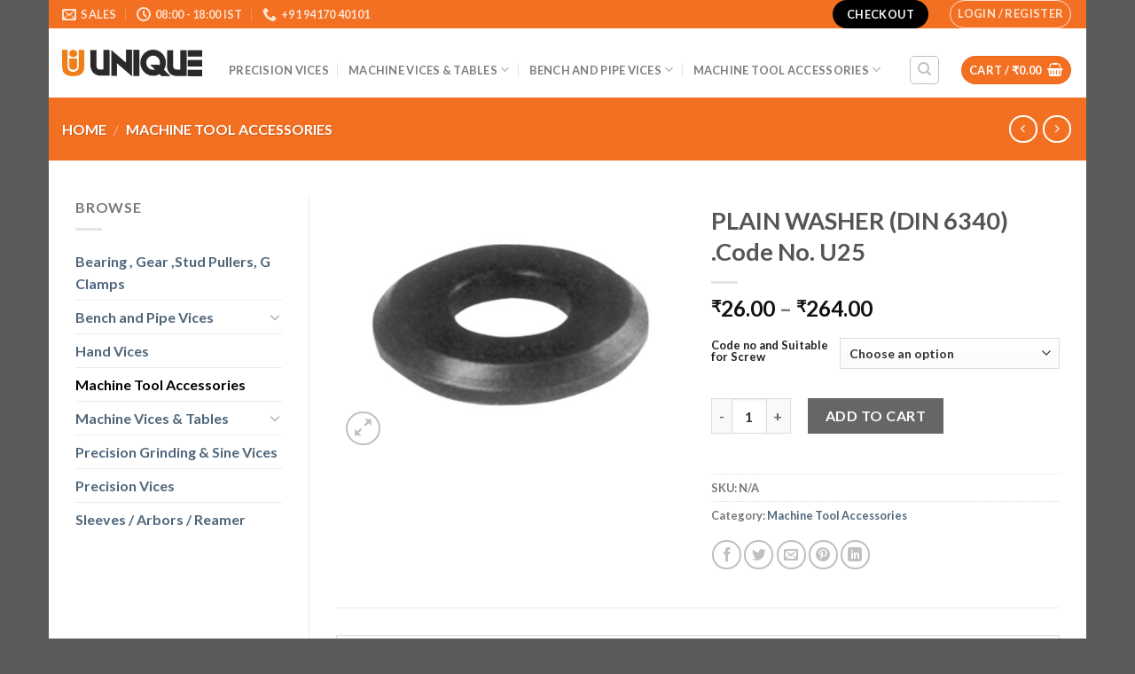

--- FILE ---
content_type: text/html; charset=UTF-8
request_url: https://uniquevices.in/product/plain-washer-din-6340-code-no-u25/
body_size: 31434
content:

<!DOCTYPE html>
<html lang="en-US" class="loading-site no-js">
<head>
	<meta charset="UTF-8" />
	<link rel="profile" href="https://gmpg.org/xfn/11" />
	<link rel="pingback" href="https://uniquevices.in/xmlrpc.php" />

	<script>(function(html){html.className = html.className.replace(/\bno-js\b/,'js')})(document.documentElement);</script>
<title>PLAIN WASHER (DIN 6340) .Code No. U25 &#8211; Unique Industries &#8211; Online Vices Store</title>
<meta name='robots' content='max-image-preview:large' />
	<style>img:is([sizes="auto" i], [sizes^="auto," i]) { contain-intrinsic-size: 3000px 1500px }</style>
	<meta name="viewport" content="width=device-width, initial-scale=1, maximum-scale=1" /><link rel='dns-prefetch' href='//cdn.jsdelivr.net' />
<link rel='prefetch' href='https://uniquevices.in/wp-content/themes/flatsome/assets/js/chunk.countup.js?ver=3.16.2' />
<link rel='prefetch' href='https://uniquevices.in/wp-content/themes/flatsome/assets/js/chunk.sticky-sidebar.js?ver=3.16.2' />
<link rel='prefetch' href='https://uniquevices.in/wp-content/themes/flatsome/assets/js/chunk.tooltips.js?ver=3.16.2' />
<link rel='prefetch' href='https://uniquevices.in/wp-content/themes/flatsome/assets/js/chunk.vendors-popups.js?ver=3.16.2' />
<link rel='prefetch' href='https://uniquevices.in/wp-content/themes/flatsome/assets/js/chunk.vendors-slider.js?ver=3.16.2' />
<link rel="alternate" type="application/rss+xml" title="Unique Industries - Online Vices Store &raquo; Feed" href="https://uniquevices.in/feed/" />
<script type="text/javascript">
/* <![CDATA[ */
window._wpemojiSettings = {"baseUrl":"https:\/\/s.w.org\/images\/core\/emoji\/15.0.3\/72x72\/","ext":".png","svgUrl":"https:\/\/s.w.org\/images\/core\/emoji\/15.0.3\/svg\/","svgExt":".svg","source":{"concatemoji":"https:\/\/uniquevices.in\/wp-includes\/js\/wp-emoji-release.min.js?ver=6.7.4"}};
/*! This file is auto-generated */
!function(i,n){var o,s,e;function c(e){try{var t={supportTests:e,timestamp:(new Date).valueOf()};sessionStorage.setItem(o,JSON.stringify(t))}catch(e){}}function p(e,t,n){e.clearRect(0,0,e.canvas.width,e.canvas.height),e.fillText(t,0,0);var t=new Uint32Array(e.getImageData(0,0,e.canvas.width,e.canvas.height).data),r=(e.clearRect(0,0,e.canvas.width,e.canvas.height),e.fillText(n,0,0),new Uint32Array(e.getImageData(0,0,e.canvas.width,e.canvas.height).data));return t.every(function(e,t){return e===r[t]})}function u(e,t,n){switch(t){case"flag":return n(e,"\ud83c\udff3\ufe0f\u200d\u26a7\ufe0f","\ud83c\udff3\ufe0f\u200b\u26a7\ufe0f")?!1:!n(e,"\ud83c\uddfa\ud83c\uddf3","\ud83c\uddfa\u200b\ud83c\uddf3")&&!n(e,"\ud83c\udff4\udb40\udc67\udb40\udc62\udb40\udc65\udb40\udc6e\udb40\udc67\udb40\udc7f","\ud83c\udff4\u200b\udb40\udc67\u200b\udb40\udc62\u200b\udb40\udc65\u200b\udb40\udc6e\u200b\udb40\udc67\u200b\udb40\udc7f");case"emoji":return!n(e,"\ud83d\udc26\u200d\u2b1b","\ud83d\udc26\u200b\u2b1b")}return!1}function f(e,t,n){var r="undefined"!=typeof WorkerGlobalScope&&self instanceof WorkerGlobalScope?new OffscreenCanvas(300,150):i.createElement("canvas"),a=r.getContext("2d",{willReadFrequently:!0}),o=(a.textBaseline="top",a.font="600 32px Arial",{});return e.forEach(function(e){o[e]=t(a,e,n)}),o}function t(e){var t=i.createElement("script");t.src=e,t.defer=!0,i.head.appendChild(t)}"undefined"!=typeof Promise&&(o="wpEmojiSettingsSupports",s=["flag","emoji"],n.supports={everything:!0,everythingExceptFlag:!0},e=new Promise(function(e){i.addEventListener("DOMContentLoaded",e,{once:!0})}),new Promise(function(t){var n=function(){try{var e=JSON.parse(sessionStorage.getItem(o));if("object"==typeof e&&"number"==typeof e.timestamp&&(new Date).valueOf()<e.timestamp+604800&&"object"==typeof e.supportTests)return e.supportTests}catch(e){}return null}();if(!n){if("undefined"!=typeof Worker&&"undefined"!=typeof OffscreenCanvas&&"undefined"!=typeof URL&&URL.createObjectURL&&"undefined"!=typeof Blob)try{var e="postMessage("+f.toString()+"("+[JSON.stringify(s),u.toString(),p.toString()].join(",")+"));",r=new Blob([e],{type:"text/javascript"}),a=new Worker(URL.createObjectURL(r),{name:"wpTestEmojiSupports"});return void(a.onmessage=function(e){c(n=e.data),a.terminate(),t(n)})}catch(e){}c(n=f(s,u,p))}t(n)}).then(function(e){for(var t in e)n.supports[t]=e[t],n.supports.everything=n.supports.everything&&n.supports[t],"flag"!==t&&(n.supports.everythingExceptFlag=n.supports.everythingExceptFlag&&n.supports[t]);n.supports.everythingExceptFlag=n.supports.everythingExceptFlag&&!n.supports.flag,n.DOMReady=!1,n.readyCallback=function(){n.DOMReady=!0}}).then(function(){return e}).then(function(){var e;n.supports.everything||(n.readyCallback(),(e=n.source||{}).concatemoji?t(e.concatemoji):e.wpemoji&&e.twemoji&&(t(e.twemoji),t(e.wpemoji)))}))}((window,document),window._wpemojiSettings);
/* ]]> */
</script>
<style id='wp-emoji-styles-inline-css' type='text/css'>

	img.wp-smiley, img.emoji {
		display: inline !important;
		border: none !important;
		box-shadow: none !important;
		height: 1em !important;
		width: 1em !important;
		margin: 0 0.07em !important;
		vertical-align: -0.1em !important;
		background: none !important;
		padding: 0 !important;
	}
</style>
<style id='wp-block-library-inline-css' type='text/css'>
:root{--wp-admin-theme-color:#007cba;--wp-admin-theme-color--rgb:0,124,186;--wp-admin-theme-color-darker-10:#006ba1;--wp-admin-theme-color-darker-10--rgb:0,107,161;--wp-admin-theme-color-darker-20:#005a87;--wp-admin-theme-color-darker-20--rgb:0,90,135;--wp-admin-border-width-focus:2px;--wp-block-synced-color:#7a00df;--wp-block-synced-color--rgb:122,0,223;--wp-bound-block-color:var(--wp-block-synced-color)}@media (min-resolution:192dpi){:root{--wp-admin-border-width-focus:1.5px}}.wp-element-button{cursor:pointer}:root{--wp--preset--font-size--normal:16px;--wp--preset--font-size--huge:42px}:root .has-very-light-gray-background-color{background-color:#eee}:root .has-very-dark-gray-background-color{background-color:#313131}:root .has-very-light-gray-color{color:#eee}:root .has-very-dark-gray-color{color:#313131}:root .has-vivid-green-cyan-to-vivid-cyan-blue-gradient-background{background:linear-gradient(135deg,#00d084,#0693e3)}:root .has-purple-crush-gradient-background{background:linear-gradient(135deg,#34e2e4,#4721fb 50%,#ab1dfe)}:root .has-hazy-dawn-gradient-background{background:linear-gradient(135deg,#faaca8,#dad0ec)}:root .has-subdued-olive-gradient-background{background:linear-gradient(135deg,#fafae1,#67a671)}:root .has-atomic-cream-gradient-background{background:linear-gradient(135deg,#fdd79a,#004a59)}:root .has-nightshade-gradient-background{background:linear-gradient(135deg,#330968,#31cdcf)}:root .has-midnight-gradient-background{background:linear-gradient(135deg,#020381,#2874fc)}.has-regular-font-size{font-size:1em}.has-larger-font-size{font-size:2.625em}.has-normal-font-size{font-size:var(--wp--preset--font-size--normal)}.has-huge-font-size{font-size:var(--wp--preset--font-size--huge)}.has-text-align-center{text-align:center}.has-text-align-left{text-align:left}.has-text-align-right{text-align:right}#end-resizable-editor-section{display:none}.aligncenter{clear:both}.items-justified-left{justify-content:flex-start}.items-justified-center{justify-content:center}.items-justified-right{justify-content:flex-end}.items-justified-space-between{justify-content:space-between}.screen-reader-text{border:0;clip:rect(1px,1px,1px,1px);clip-path:inset(50%);height:1px;margin:-1px;overflow:hidden;padding:0;position:absolute;width:1px;word-wrap:normal!important}.screen-reader-text:focus{background-color:#ddd;clip:auto!important;clip-path:none;color:#444;display:block;font-size:1em;height:auto;left:5px;line-height:normal;padding:15px 23px 14px;text-decoration:none;top:5px;width:auto;z-index:100000}html :where(.has-border-color){border-style:solid}html :where([style*=border-top-color]){border-top-style:solid}html :where([style*=border-right-color]){border-right-style:solid}html :where([style*=border-bottom-color]){border-bottom-style:solid}html :where([style*=border-left-color]){border-left-style:solid}html :where([style*=border-width]){border-style:solid}html :where([style*=border-top-width]){border-top-style:solid}html :where([style*=border-right-width]){border-right-style:solid}html :where([style*=border-bottom-width]){border-bottom-style:solid}html :where([style*=border-left-width]){border-left-style:solid}html :where(img[class*=wp-image-]){height:auto;max-width:100%}:where(figure){margin:0 0 1em}html :where(.is-position-sticky){--wp-admin--admin-bar--position-offset:var(--wp-admin--admin-bar--height,0px)}@media screen and (max-width:600px){html :where(.is-position-sticky){--wp-admin--admin-bar--position-offset:0px}}
</style>
<style id='classic-theme-styles-inline-css' type='text/css'>
/*! This file is auto-generated */
.wp-block-button__link{color:#fff;background-color:#32373c;border-radius:9999px;box-shadow:none;text-decoration:none;padding:calc(.667em + 2px) calc(1.333em + 2px);font-size:1.125em}.wp-block-file__button{background:#32373c;color:#fff;text-decoration:none}
</style>
<link rel='stylesheet' id='contact-form-7-css' href='https://uniquevices.in/wp-content/plugins/contact-form-7/includes/css/styles.css?ver=6.1.4' type='text/css' media='all' />
<link rel='stylesheet' id='photoswipe-css' href='https://uniquevices.in/wp-content/plugins/woocommerce/assets/css/photoswipe/photoswipe.min.css?ver=10.3.7' type='text/css' media='all' />
<link rel='stylesheet' id='photoswipe-default-skin-css' href='https://uniquevices.in/wp-content/plugins/woocommerce/assets/css/photoswipe/default-skin/default-skin.min.css?ver=10.3.7' type='text/css' media='all' />
<style id='woocommerce-inline-inline-css' type='text/css'>
.woocommerce form .form-row .required { visibility: visible; }
</style>
<link rel='stylesheet' id='brands-styles-css' href='https://uniquevices.in/wp-content/plugins/woocommerce/assets/css/brands.css?ver=10.3.7' type='text/css' media='all' />
<link rel='stylesheet' id='flatsome-main-css' href='https://uniquevices.in/wp-content/themes/flatsome/assets/css/flatsome.css?ver=3.16.2' type='text/css' media='all' />
<style id='flatsome-main-inline-css' type='text/css'>
@font-face {
				font-family: "fl-icons";
				font-display: block;
				src: url(https://uniquevices.in/wp-content/themes/flatsome/assets/css/icons/fl-icons.eot?v=3.16.2);
				src:
					url(https://uniquevices.in/wp-content/themes/flatsome/assets/css/icons/fl-icons.eot#iefix?v=3.16.2) format("embedded-opentype"),
					url(https://uniquevices.in/wp-content/themes/flatsome/assets/css/icons/fl-icons.woff2?v=3.16.2) format("woff2"),
					url(https://uniquevices.in/wp-content/themes/flatsome/assets/css/icons/fl-icons.ttf?v=3.16.2) format("truetype"),
					url(https://uniquevices.in/wp-content/themes/flatsome/assets/css/icons/fl-icons.woff?v=3.16.2) format("woff"),
					url(https://uniquevices.in/wp-content/themes/flatsome/assets/css/icons/fl-icons.svg?v=3.16.2#fl-icons) format("svg");
			}
</style>
<link rel='stylesheet' id='flatsome-shop-css' href='https://uniquevices.in/wp-content/themes/flatsome/assets/css/flatsome-shop.css?ver=3.16.2' type='text/css' media='all' />
<link rel='stylesheet' id='flatsome-style-css' href='https://uniquevices.in/wp-content/themes/flatsome/style.css?ver=3.16.2' type='text/css' media='all' />
<script type="text/javascript">
            window._nslDOMReady = (function () {
                const executedCallbacks = new Set();
            
                return function (callback) {
                    /**
                    * Third parties might dispatch DOMContentLoaded events, so we need to ensure that we only run our callback once!
                    */
                    if (executedCallbacks.has(callback)) return;
            
                    const wrappedCallback = function () {
                        if (executedCallbacks.has(callback)) return;
                        executedCallbacks.add(callback);
                        callback();
                    };
            
                    if (document.readyState === "complete" || document.readyState === "interactive") {
                        wrappedCallback();
                    } else {
                        document.addEventListener("DOMContentLoaded", wrappedCallback);
                    }
                };
            })();
        </script><script type="text/javascript" src="https://uniquevices.in/wp-includes/js/jquery/jquery.min.js?ver=3.7.1" id="jquery-core-js"></script>
<script type="text/javascript" src="https://uniquevices.in/wp-includes/js/jquery/jquery-migrate.min.js?ver=3.4.1" id="jquery-migrate-js"></script>
<script type="text/javascript" src="https://uniquevices.in/wp-content/plugins/woocommerce/assets/js/jquery-blockui/jquery.blockUI.min.js?ver=2.7.0-wc.10.3.7" id="wc-jquery-blockui-js" defer="defer" data-wp-strategy="defer"></script>
<script type="text/javascript" id="wc-add-to-cart-js-extra">
/* <![CDATA[ */
var wc_add_to_cart_params = {"ajax_url":"\/wp-admin\/admin-ajax.php","wc_ajax_url":"\/?wc-ajax=%%endpoint%%","i18n_view_cart":"View cart","cart_url":"https:\/\/uniquevices.in\/cart\/","is_cart":"","cart_redirect_after_add":"no"};
/* ]]> */
</script>
<script type="text/javascript" src="https://uniquevices.in/wp-content/plugins/woocommerce/assets/js/frontend/add-to-cart.min.js?ver=10.3.7" id="wc-add-to-cart-js" defer="defer" data-wp-strategy="defer"></script>
<script type="text/javascript" src="https://uniquevices.in/wp-content/plugins/woocommerce/assets/js/photoswipe/photoswipe.min.js?ver=4.1.1-wc.10.3.7" id="wc-photoswipe-js" defer="defer" data-wp-strategy="defer"></script>
<script type="text/javascript" src="https://uniquevices.in/wp-content/plugins/woocommerce/assets/js/photoswipe/photoswipe-ui-default.min.js?ver=4.1.1-wc.10.3.7" id="wc-photoswipe-ui-default-js" defer="defer" data-wp-strategy="defer"></script>
<script type="text/javascript" id="wc-single-product-js-extra">
/* <![CDATA[ */
var wc_single_product_params = {"i18n_required_rating_text":"Please select a rating","i18n_rating_options":["1 of 5 stars","2 of 5 stars","3 of 5 stars","4 of 5 stars","5 of 5 stars"],"i18n_product_gallery_trigger_text":"View full-screen image gallery","review_rating_required":"yes","flexslider":{"rtl":false,"animation":"slide","smoothHeight":true,"directionNav":false,"controlNav":"thumbnails","slideshow":false,"animationSpeed":500,"animationLoop":false,"allowOneSlide":false},"zoom_enabled":"","zoom_options":[],"photoswipe_enabled":"1","photoswipe_options":{"shareEl":false,"closeOnScroll":false,"history":false,"hideAnimationDuration":0,"showAnimationDuration":0},"flexslider_enabled":""};
/* ]]> */
</script>
<script type="text/javascript" src="https://uniquevices.in/wp-content/plugins/woocommerce/assets/js/frontend/single-product.min.js?ver=10.3.7" id="wc-single-product-js" defer="defer" data-wp-strategy="defer"></script>
<script type="text/javascript" src="https://uniquevices.in/wp-content/plugins/woocommerce/assets/js/js-cookie/js.cookie.min.js?ver=2.1.4-wc.10.3.7" id="wc-js-cookie-js" defer="defer" data-wp-strategy="defer"></script>
<script type="text/javascript" id="woocommerce-js-extra">
/* <![CDATA[ */
var woocommerce_params = {"ajax_url":"\/wp-admin\/admin-ajax.php","wc_ajax_url":"\/?wc-ajax=%%endpoint%%","i18n_password_show":"Show password","i18n_password_hide":"Hide password"};
/* ]]> */
</script>
<script type="text/javascript" src="https://uniquevices.in/wp-content/plugins/woocommerce/assets/js/frontend/woocommerce.min.js?ver=10.3.7" id="woocommerce-js" defer="defer" data-wp-strategy="defer"></script>
<link rel="https://api.w.org/" href="https://uniquevices.in/wp-json/" /><link rel="alternate" title="JSON" type="application/json" href="https://uniquevices.in/wp-json/wp/v2/product/2031" /><link rel="EditURI" type="application/rsd+xml" title="RSD" href="https://uniquevices.in/xmlrpc.php?rsd" />
<meta name="generator" content="WordPress 6.7.4" />
<meta name="generator" content="WooCommerce 10.3.7" />
<link rel="canonical" href="https://uniquevices.in/product/plain-washer-din-6340-code-no-u25/" />
<link rel='shortlink' href='https://uniquevices.in/?p=2031' />
<link rel="alternate" title="oEmbed (JSON)" type="application/json+oembed" href="https://uniquevices.in/wp-json/oembed/1.0/embed?url=https%3A%2F%2Funiquevices.in%2Fproduct%2Fplain-washer-din-6340-code-no-u25%2F" />
<link rel="alternate" title="oEmbed (XML)" type="text/xml+oembed" href="https://uniquevices.in/wp-json/oembed/1.0/embed?url=https%3A%2F%2Funiquevices.in%2Fproduct%2Fplain-washer-din-6340-code-no-u25%2F&#038;format=xml" />
<style>.bg{opacity: 0; transition: opacity 1s; -webkit-transition: opacity 1s;} .bg-loaded{opacity: 1;}</style><!-- Global site tag (gtag.js) - Google Ads: 840109281 --> <script async src="https://www.googletagmanager.com/gtag/js?id=AW-840109281"></script> <script> window.dataLayer = window.dataLayer || []; function gtag(){dataLayer.push(arguments);} gtag('js', new Date()); gtag('config', 'AW-840109281'); </script>
<!-- Event snippet for Website sale conversion page --> <script> gtag('event', 'conversion', { 'send_to': 'AW-840109281/IkmKCIaewN8BEOGZzJAD', 'transaction_id': '' }); </script>	<noscript><style>.woocommerce-product-gallery{ opacity: 1 !important; }</style></noscript>
	<link rel="icon" href="https://uniquevices.in/wp-content/uploads/2019/03/unique-favicon2-100x100.png" sizes="32x32" />
<link rel="icon" href="https://uniquevices.in/wp-content/uploads/2019/03/unique-favicon2-247x247.png" sizes="192x192" />
<link rel="apple-touch-icon" href="https://uniquevices.in/wp-content/uploads/2019/03/unique-favicon2-247x247.png" />
<meta name="msapplication-TileImage" content="https://uniquevices.in/wp-content/uploads/2019/03/unique-favicon2-280x280.png" />
<style id="custom-css" type="text/css">:root {--primary-color: #f37022;}.container-width, .full-width .ubermenu-nav, .container, .row{max-width: 1370px}.row.row-collapse{max-width: 1340px}.row.row-small{max-width: 1362.5px}.row.row-large{max-width: 1400px}.header-main{height: 78px}#logo img{max-height: 78px}#logo{width:158px;}.header-bottom{min-height: 37px}.header-top{min-height: 30px}.transparent .header-main{height: 250px}.transparent #logo img{max-height: 250px}.has-transparent + .page-title:first-of-type,.has-transparent + #main > .page-title,.has-transparent + #main > div > .page-title,.has-transparent + #main .page-header-wrapper:first-of-type .page-title{padding-top: 280px;}.transparent .header-wrapper{background-color: #f37022!important;}.transparent .top-divider{display: none;}.header.show-on-scroll,.stuck .header-main{height:70px!important}.stuck #logo img{max-height: 70px!important}.search-form{ width: 100%;}.header-bg-color {background-color: rgba(255,255,255,0.9)}.header-bottom {background-color: #dd3333}.header-wrapper:not(.stuck) .header-main .header-nav{margin-top: 15px }@media (max-width: 549px) {.header-main{height: 70px}#logo img{max-height: 70px}}.nav-dropdown{border-radius:5px}.nav-dropdown{font-size:100%}.header-top{background-color:#f37022!important;}/* Color */.accordion-title.active, .has-icon-bg .icon .icon-inner,.logo a, .primary.is-underline, .primary.is-link, .badge-outline .badge-inner, .nav-outline > li.active> a,.nav-outline >li.active > a, .cart-icon strong,[data-color='primary'], .is-outline.primary{color: #f37022;}/* Color !important */[data-text-color="primary"]{color: #f37022!important;}/* Background Color */[data-text-bg="primary"]{background-color: #f37022;}/* Background */.scroll-to-bullets a,.featured-title, .label-new.menu-item > a:after, .nav-pagination > li > .current,.nav-pagination > li > span:hover,.nav-pagination > li > a:hover,.has-hover:hover .badge-outline .badge-inner,button[type="submit"], .button.wc-forward:not(.checkout):not(.checkout-button), .button.submit-button, .button.primary:not(.is-outline),.featured-table .title,.is-outline:hover, .has-icon:hover .icon-label,.nav-dropdown-bold .nav-column li > a:hover, .nav-dropdown.nav-dropdown-bold > li > a:hover, .nav-dropdown-bold.dark .nav-column li > a:hover, .nav-dropdown.nav-dropdown-bold.dark > li > a:hover, .header-vertical-menu__opener ,.is-outline:hover, .tagcloud a:hover,.grid-tools a, input[type='submit']:not(.is-form), .box-badge:hover .box-text, input.button.alt,.nav-box > li > a:hover,.nav-box > li.active > a,.nav-pills > li.active > a ,.current-dropdown .cart-icon strong, .cart-icon:hover strong, .nav-line-bottom > li > a:before, .nav-line-grow > li > a:before, .nav-line > li > a:before,.banner, .header-top, .slider-nav-circle .flickity-prev-next-button:hover svg, .slider-nav-circle .flickity-prev-next-button:hover .arrow, .primary.is-outline:hover, .button.primary:not(.is-outline), input[type='submit'].primary, input[type='submit'].primary, input[type='reset'].button, input[type='button'].primary, .badge-inner{background-color: #f37022;}/* Border */.nav-vertical.nav-tabs > li.active > a,.scroll-to-bullets a.active,.nav-pagination > li > .current,.nav-pagination > li > span:hover,.nav-pagination > li > a:hover,.has-hover:hover .badge-outline .badge-inner,.accordion-title.active,.featured-table,.is-outline:hover, .tagcloud a:hover,blockquote, .has-border, .cart-icon strong:after,.cart-icon strong,.blockUI:before, .processing:before,.loading-spin, .slider-nav-circle .flickity-prev-next-button:hover svg, .slider-nav-circle .flickity-prev-next-button:hover .arrow, .primary.is-outline:hover{border-color: #f37022}.nav-tabs > li.active > a{border-top-color: #f37022}.widget_shopping_cart_content .blockUI.blockOverlay:before { border-left-color: #f37022 }.woocommerce-checkout-review-order .blockUI.blockOverlay:before { border-left-color: #f37022 }/* Fill */.slider .flickity-prev-next-button:hover svg,.slider .flickity-prev-next-button:hover .arrow{fill: #f37022;}/* Focus */.primary:focus-visible, .submit-button:focus-visible, button[type="submit"]:focus-visible { outline-color: #f37022!important; }/* Background Color */[data-icon-label]:after, .secondary.is-underline:hover,.secondary.is-outline:hover,.icon-label,.button.secondary:not(.is-outline),.button.alt:not(.is-outline), .badge-inner.on-sale, .button.checkout, .single_add_to_cart_button, .current .breadcrumb-step{ background-color:#000000; }[data-text-bg="secondary"]{background-color: #000000;}/* Color */.secondary.is-underline,.secondary.is-link, .secondary.is-outline,.stars a.active, .star-rating:before, .woocommerce-page .star-rating:before,.star-rating span:before, .color-secondary{color: #000000}/* Color !important */[data-text-color="secondary"]{color: #000000!important;}/* Border */.secondary.is-outline:hover{border-color:#000000}/* Focus */.secondary:focus-visible, .alt:focus-visible { outline-color: #000000!important; }.success.is-underline:hover,.success.is-outline:hover,.success{background-color: #000000}.success-color, .success.is-link, .success.is-outline{color: #000000;}.success-border{border-color: #000000!important;}/* Color !important */[data-text-color="success"]{color: #000000!important;}/* Background Color */[data-text-bg="success"]{background-color: #000000;}body{font-family: Lato, sans-serif;}body {font-weight: 400;font-style: normal;}.nav > li > a {font-family: Lato, sans-serif;}.mobile-sidebar-levels-2 .nav > li > ul > li > a {font-family: Lato, sans-serif;}.nav > li > a,.mobile-sidebar-levels-2 .nav > li > ul > li > a {font-weight: 700;font-style: normal;}h1,h2,h3,h4,h5,h6,.heading-font, .off-canvas-center .nav-sidebar.nav-vertical > li > a{font-family: Lato, sans-serif;}h1,h2,h3,h4,h5,h6,.heading-font,.banner h1,.banner h2 {font-weight: 400;font-style: normal;}.alt-font{font-family: "Dancing Script", sans-serif;}.alt-font {font-weight: 400!important;font-style: normal!important;}a{color: #4e657b;}.shop-page-title.featured-title .title-overlay{background-color: #f37022;}.has-equal-box-heights .box-image {padding-top: 100%;}@media screen and (min-width: 550px){.products .box-vertical .box-image{min-width: 247px!important;width: 247px!important;}}.nav-vertical-fly-out > li + li {border-top-width: 1px; border-top-style: solid;}/* Custom CSS */li.additional_information_tab {display: none !important;}.message-wrapper {margin: 0;padding-bottom: .5em;background-color: #f37022;}.container .message-container {padding-left: 0;padding-right: 0;color: #fffdfd;padding-left: 10px;}.message-container a {margin: 0 15px 0 0;color: white;}.label-new.menu-item > a:after{content:"New";}.label-hot.menu-item > a:after{content:"Hot";}.label-sale.menu-item > a:after{content:"Sale";}.label-popular.menu-item > a:after{content:"Popular";}</style><style id="kirki-inline-styles">/* latin-ext */
@font-face {
  font-family: 'Lato';
  font-style: normal;
  font-weight: 400;
  font-display: swap;
  src: url(https://uniquevices.in/wp-content/fonts/lato/font) format('woff');
  unicode-range: U+0100-02BA, U+02BD-02C5, U+02C7-02CC, U+02CE-02D7, U+02DD-02FF, U+0304, U+0308, U+0329, U+1D00-1DBF, U+1E00-1E9F, U+1EF2-1EFF, U+2020, U+20A0-20AB, U+20AD-20C0, U+2113, U+2C60-2C7F, U+A720-A7FF;
}
/* latin */
@font-face {
  font-family: 'Lato';
  font-style: normal;
  font-weight: 400;
  font-display: swap;
  src: url(https://uniquevices.in/wp-content/fonts/lato/font) format('woff');
  unicode-range: U+0000-00FF, U+0131, U+0152-0153, U+02BB-02BC, U+02C6, U+02DA, U+02DC, U+0304, U+0308, U+0329, U+2000-206F, U+20AC, U+2122, U+2191, U+2193, U+2212, U+2215, U+FEFF, U+FFFD;
}
/* latin-ext */
@font-face {
  font-family: 'Lato';
  font-style: normal;
  font-weight: 700;
  font-display: swap;
  src: url(https://uniquevices.in/wp-content/fonts/lato/font) format('woff');
  unicode-range: U+0100-02BA, U+02BD-02C5, U+02C7-02CC, U+02CE-02D7, U+02DD-02FF, U+0304, U+0308, U+0329, U+1D00-1DBF, U+1E00-1E9F, U+1EF2-1EFF, U+2020, U+20A0-20AB, U+20AD-20C0, U+2113, U+2C60-2C7F, U+A720-A7FF;
}
/* latin */
@font-face {
  font-family: 'Lato';
  font-style: normal;
  font-weight: 700;
  font-display: swap;
  src: url(https://uniquevices.in/wp-content/fonts/lato/font) format('woff');
  unicode-range: U+0000-00FF, U+0131, U+0152-0153, U+02BB-02BC, U+02C6, U+02DA, U+02DC, U+0304, U+0308, U+0329, U+2000-206F, U+20AC, U+2122, U+2191, U+2193, U+2212, U+2215, U+FEFF, U+FFFD;
}/* vietnamese */
@font-face {
  font-family: 'Dancing Script';
  font-style: normal;
  font-weight: 400;
  font-display: swap;
  src: url(https://uniquevices.in/wp-content/fonts/dancing-script/font) format('woff');
  unicode-range: U+0102-0103, U+0110-0111, U+0128-0129, U+0168-0169, U+01A0-01A1, U+01AF-01B0, U+0300-0301, U+0303-0304, U+0308-0309, U+0323, U+0329, U+1EA0-1EF9, U+20AB;
}
/* latin-ext */
@font-face {
  font-family: 'Dancing Script';
  font-style: normal;
  font-weight: 400;
  font-display: swap;
  src: url(https://uniquevices.in/wp-content/fonts/dancing-script/font) format('woff');
  unicode-range: U+0100-02BA, U+02BD-02C5, U+02C7-02CC, U+02CE-02D7, U+02DD-02FF, U+0304, U+0308, U+0329, U+1D00-1DBF, U+1E00-1E9F, U+1EF2-1EFF, U+2020, U+20A0-20AB, U+20AD-20C0, U+2113, U+2C60-2C7F, U+A720-A7FF;
}
/* latin */
@font-face {
  font-family: 'Dancing Script';
  font-style: normal;
  font-weight: 400;
  font-display: swap;
  src: url(https://uniquevices.in/wp-content/fonts/dancing-script/font) format('woff');
  unicode-range: U+0000-00FF, U+0131, U+0152-0153, U+02BB-02BC, U+02C6, U+02DA, U+02DC, U+0304, U+0308, U+0329, U+2000-206F, U+20AC, U+2122, U+2191, U+2193, U+2212, U+2215, U+FEFF, U+FFFD;
}</style></head>

<body data-rsssl=1 class="product-template-default single single-product postid-2031 theme-flatsome woocommerce woocommerce-page woocommerce-no-js boxed lightbox nav-dropdown-has-arrow nav-dropdown-has-shadow nav-dropdown-has-border">


<a class="skip-link screen-reader-text" href="#main">Skip to content</a>

<div id="wrapper">

	
	<header id="header" class="header has-sticky sticky-fade">
		<div class="header-wrapper">
			<div id="top-bar" class="header-top nav-dark">
    <div class="flex-row container">
      <div class="flex-col hide-for-medium flex-left">
          <ul class="nav nav-left medium-nav-center nav-small  nav-divided">
              <li class="header-contact-wrapper">
		<ul id="header-contact" class="nav nav-divided nav-uppercase header-contact">
		
						<li class="">
			  <a href="mailto:sales@uniquevices.in" class="tooltip" title="sales@uniquevices.in">
				  <i class="icon-envelop" style="font-size:16px;" ></i>			       <span>
			       	sales			       </span>
			  </a>
			</li>
			
						<li class="">
			  <a class="tooltip" title="08:00 - 18:00 IST ">
			  	   <i class="icon-clock" style="font-size:16px;" ></i>			        <span>08:00 - 18:00 IST</span>
			  </a>
			 </li>
			
						<li class="">
			  <a href="tel:+91 94170 40101" class="tooltip" title="+91 94170 40101">
			     <i class="icon-phone" style="font-size:16px;" ></i>			      <span>+91 94170 40101</span>
			  </a>
			</li>
				</ul>
</li>
          </ul>
      </div>

      <div class="flex-col hide-for-medium flex-center">
          <ul class="nav nav-center nav-small  nav-divided">
                        </ul>
      </div>

      <div class="flex-col hide-for-medium flex-right">
         <ul class="nav top-bar-nav nav-right nav-small  nav-divided">
              <li>
	<div class="cart-checkout-button header-button">
		<a href="https://uniquevices.in/checkout/" class=" button cart-checkout secondary is-small circle">
			<span class="hide-for-small">Checkout</span>
			<span class="show-for-small">+</span>
		</a>
	</div>
</li>
<li class="account-item has-icon
    "
>
<div class="header-button">
<a href="https://uniquevices.in/my-account/"
    class="nav-top-link nav-top-not-logged-in icon button circle is-outline is-small"
    data-open="#login-form-popup"  >
    <span>
    Login     / Register  </span>
  
</a>

</div>

</li>
          </ul>
      </div>

            <div class="flex-col show-for-medium flex-grow">
          <ul class="nav nav-center nav-small mobile-nav  nav-divided">
              <li class="html custom html_topbar_left"><strong > UNIQUE Precision and Sturdy Vices</strong></li>          </ul>
      </div>
      
    </div>
</div>
<div id="masthead" class="header-main ">
      <div class="header-inner flex-row container logo-left medium-logo-center" role="navigation">

          <!-- Logo -->
          <div id="logo" class="flex-col logo">
            
<!-- Header logo -->
<a href="https://uniquevices.in/" title="Unique Industries &#8211; Online Vices Store - Unique Online Industrial Tools Shop" rel="home">
		<img width="158" height="78" src="https://uniquevices.in/wp-content/uploads/2019/03/logo-3.png" class="header_logo header-logo" alt="Unique Industries &#8211; Online Vices Store"/><img  width="399" height="76" src="https://uniquevices.in/wp-content/uploads/2019/03/unique-logo-3.png" class="header-logo-dark" alt="Unique Industries &#8211; Online Vices Store"/></a>
          </div>

          <!-- Mobile Left Elements -->
          <div class="flex-col show-for-medium flex-left">
            <ul class="mobile-nav nav nav-left ">
              <li class="nav-icon has-icon">
  		<a href="#" data-open="#main-menu" data-pos="left" data-bg="main-menu-overlay" data-color="" class="is-small" aria-label="Menu" aria-controls="main-menu" aria-expanded="false">

		  <i class="icon-menu" ></i>
		  		</a>
	</li>
            </ul>
          </div>

          <!-- Left Elements -->
          <div class="flex-col hide-for-medium flex-left
            flex-grow">
            <ul class="header-nav header-nav-main nav nav-left  nav-divided nav-uppercase" >
              <li id="menu-item-1718" class="menu-item menu-item-type-taxonomy menu-item-object-product_cat menu-item-1718 menu-item-design-default"><a href="https://uniquevices.in/product-category/precision-vices/" class="nav-top-link">Precision Vices</a></li>
<li id="menu-item-1229" class="menu-item menu-item-type-taxonomy menu-item-object-product_cat menu-item-has-children menu-item-1229 menu-item-design-default has-dropdown"><a href="https://uniquevices.in/product-category/machine-vices-tables/" class="nav-top-link" aria-expanded="false" aria-haspopup="menu">Machine Vices &amp; Tables<i class="icon-angle-down" ></i></a>
<ul class="sub-menu nav-dropdown nav-dropdown-default">
	<li id="menu-item-1230" class="menu-item menu-item-type-taxonomy menu-item-object-product_cat menu-item-1230"><a href="https://uniquevices.in/product-category/machine-vices-tables/machine-tilting-vices/">Machine &amp; Tilting Vices</a></li>
	<li id="menu-item-1231" class="menu-item menu-item-type-taxonomy menu-item-object-product_cat menu-item-1231"><a href="https://uniquevices.in/product-category/machine-vices-tables/compound-sliding-tables/">Compound Sliding Tables</a></li>
	<li id="menu-item-1233" class="menu-item menu-item-type-taxonomy menu-item-object-product_cat menu-item-1233"><a href="https://uniquevices.in/product-category/machine-vices-tables/rotary-table/">Rotary Table</a></li>
	<li id="menu-item-1711" class="menu-item menu-item-type-taxonomy menu-item-object-product_cat menu-item-1711"><a href="https://uniquevices.in/product-category/precision-grinding-sine-vices/">Precision Grinding &amp; Sine Vices</a></li>
	<li id="menu-item-1710" class="menu-item menu-item-type-taxonomy menu-item-object-product_cat menu-item-1710"><a href="https://uniquevices.in/product-category/machine-vices-tables/tilting-swivels-tables/">Tilting &amp; Swivels Tables</a></li>
	<li id="menu-item-1232" class="menu-item menu-item-type-taxonomy menu-item-object-product_cat menu-item-1232"><a href="https://uniquevices.in/product-category/machine-vices-tables/drill-vices/">Drill Vices</a></li>
	<li id="menu-item-1234" class="menu-item menu-item-type-taxonomy menu-item-object-product_cat menu-item-1234"><a href="https://uniquevices.in/product-category/machine-vices-tables/self-centring-vice/">Self Centring Vice</a></li>
	<li id="menu-item-1666" class="menu-item menu-item-type-taxonomy menu-item-object-product_cat menu-item-1666"><a href="https://uniquevices.in/product-category/machine-vices-tables/magnetic-chuck/">Magnetic Chuck</a></li>
	<li id="menu-item-1667" class="menu-item menu-item-type-taxonomy menu-item-object-product_cat menu-item-1667"><a href="https://uniquevices.in/product-category/machine-vices-tables/clamping-devices/">Clamping Devices</a></li>
</ul>
</li>
<li id="menu-item-1236" class="menu-item menu-item-type-taxonomy menu-item-object-product_cat menu-item-has-children menu-item-1236 menu-item-design-default has-dropdown"><a href="https://uniquevices.in/product-category/bench-and-pipe-vices/" class="nav-top-link" aria-expanded="false" aria-haspopup="menu">Bench and Pipe Vices<i class="icon-angle-down" ></i></a>
<ul class="sub-menu nav-dropdown nav-dropdown-default">
	<li id="menu-item-1202" class="menu-item menu-item-type-taxonomy menu-item-object-product_cat menu-item-1202"><a href="https://uniquevices.in/product-category/bench-and-pipe-vices/bench-vices/">Bench Vices</a></li>
	<li id="menu-item-1237" class="menu-item menu-item-type-taxonomy menu-item-object-product_cat menu-item-1237"><a href="https://uniquevices.in/product-category/bench-and-pipe-vices/pipe-vices/">Pipe Vices</a></li>
	<li id="menu-item-1668" class="menu-item menu-item-type-taxonomy menu-item-object-product_cat menu-item-1668"><a href="https://uniquevices.in/product-category/bench-and-pipe-vices/carpenter-vices/">Carpenter Vices</a></li>
</ul>
</li>
<li id="menu-item-1672" class="menu-item menu-item-type-custom menu-item-object-custom menu-item-has-children menu-item-1672 menu-item-design-default has-dropdown"><a href="#" class="nav-top-link" aria-expanded="false" aria-haspopup="menu">Machine Tool Accessories<i class="icon-angle-down" ></i></a>
<ul class="sub-menu nav-dropdown nav-dropdown-default">
	<li id="menu-item-1671" class="menu-item menu-item-type-taxonomy menu-item-object-product_cat menu-item-1671"><a href="https://uniquevices.in/product-category/bearing-gear-stud-pullers-g-clamps/">Bearing , Gear &#038; Stud Pullers</a></li>
	<li id="menu-item-1669" class="menu-item menu-item-type-taxonomy menu-item-object-product_cat current-product-ancestor current-menu-parent current-product-parent menu-item-1669 active"><a href="https://uniquevices.in/product-category/machine-tools-accessories/">Machine Tool Accessories</a></li>
	<li id="menu-item-1670" class="menu-item menu-item-type-taxonomy menu-item-object-product_cat menu-item-1670"><a href="https://uniquevices.in/product-category/sleeves-arbors-reamer/">Sleeves / Arbors / Reamer</a></li>
</ul>
</li>
            </ul>
          </div>

          <!-- Right Elements -->
          <div class="flex-col hide-for-medium flex-right">
            <ul class="header-nav header-nav-main nav nav-right  nav-divided nav-uppercase">
              <li class="header-search header-search-dropdown has-icon has-dropdown menu-item-has-children">
	<div class="header-button">	<a href="#" aria-label="Search" class="icon button round is-outline is-small"><i class="icon-search" ></i></a>
	</div>	<ul class="nav-dropdown nav-dropdown-default">
	 	<li class="header-search-form search-form html relative has-icon">
	<div class="header-search-form-wrapper">
		<div class="searchform-wrapper ux-search-box relative is-normal"><form role="search" method="get" class="searchform" action="https://uniquevices.in/">
	<div class="flex-row relative">
					<div class="flex-col search-form-categories">
				<select class="search_categories resize-select mb-0" name="product_cat"><option value="" selected='selected'>All</option><option value="bearing-gear-stud-pullers-g-clamps">Bearing , Gear ,Stud Pullers, G Clamps</option><option value="bench-and-pipe-vices">Bench and Pipe Vices</option><option value="hand-vices">Hand Vices</option><option value="machine-tools-accessories">Machine Tool Accessories</option><option value="machine-vices-tables">Machine Vices &amp; Tables</option><option value="precision-grinding-sine-vices">Precision Grinding &amp; Sine Vices</option><option value="precision-vices">Precision Vices</option><option value="sleeves-arbors-reamer">Sleeves / Arbors / Reamer</option></select>			</div>
						<div class="flex-col flex-grow">
			<label class="screen-reader-text" for="woocommerce-product-search-field-0">Search for:</label>
			<input type="search" id="woocommerce-product-search-field-0" class="search-field mb-0" placeholder="Search" value="" name="s" />
			<input type="hidden" name="post_type" value="product" />
					</div>
		<div class="flex-col">
			<button type="submit" value="Search" class="ux-search-submit submit-button secondary button  icon mb-0" aria-label="Submit">
				<i class="icon-search" ></i>			</button>
		</div>
	</div>
	<div class="live-search-results text-left z-top"></div>
</form>
</div>	</div>
</li>
	</ul>
</li>
<li class="cart-item has-icon has-dropdown">
<div class="header-button">
<a href="https://uniquevices.in/cart/" title="Cart" class="header-cart-link icon primary button circle is-small">


<span class="header-cart-title">
   Cart   /      <span class="cart-price"><span class="woocommerce-Price-amount amount"><bdi><span class="woocommerce-Price-currencySymbol">&#8377;</span>0.00</bdi></span></span>
  </span>

    <i class="icon-shopping-basket"
    data-icon-label="0">
  </i>
  </a>
</div>
 <ul class="nav-dropdown nav-dropdown-default">
    <li class="html widget_shopping_cart">
      <div class="widget_shopping_cart_content">
        

	<p class="woocommerce-mini-cart__empty-message">No products in the cart.</p>


      </div>
    </li>
     </ul>

</li>
            </ul>
          </div>

          <!-- Mobile Right Elements -->
          <div class="flex-col show-for-medium flex-right">
            <ul class="mobile-nav nav nav-right ">
              <li class="cart-item has-icon">

<div class="header-button">      <a href="https://uniquevices.in/cart/" class="header-cart-link off-canvas-toggle nav-top-link icon primary button circle is-small" data-open="#cart-popup" data-class="off-canvas-cart" title="Cart" data-pos="right">
  
    <i class="icon-shopping-basket"
    data-icon-label="0">
  </i>
  </a>
</div>

  <!-- Cart Sidebar Popup -->
  <div id="cart-popup" class="mfp-hide widget_shopping_cart">
  <div class="cart-popup-inner inner-padding">
      <div class="cart-popup-title text-center">
          <h4 class="uppercase">Cart</h4>
          <div class="is-divider"></div>
      </div>
      <div class="widget_shopping_cart_content">
          

	<p class="woocommerce-mini-cart__empty-message">No products in the cart.</p>


      </div>
             <div class="cart-sidebar-content relative"></div>  </div>
  </div>

</li>
            </ul>
          </div>

      </div>

      </div>

<div class="header-bg-container fill"><div class="header-bg-image fill"></div><div class="header-bg-color fill"></div></div>		</div>
	</header>

	<div class="shop-page-title product-page-title dark  page-title featured-title ">

	<div class="page-title-bg fill">
		<div class="title-bg fill bg-fill" data-parallax-fade="true" data-parallax="-2" data-parallax-background data-parallax-container=".page-title"></div>
		<div class="title-overlay fill"></div>
	</div>

	<div class="page-title-inner flex-row  medium-flex-wrap container">
	  <div class="flex-col flex-grow medium-text-center">
	  		<div class="is-medium">
	<nav class="woocommerce-breadcrumb breadcrumbs uppercase"><a href="https://uniquevices.in">Home</a> <span class="divider">&#47;</span> <a href="https://uniquevices.in/product-category/machine-tools-accessories/">Machine Tool Accessories</a></nav></div>
	  </div>

	   <div class="flex-col nav-right medium-text-center">
		   	<ul class="next-prev-thumbs is-small ">         <li class="prod-dropdown has-dropdown">
               <a href="https://uniquevices.in/product/t-slot-nut-din508-is-2015-1977-code-no-u23/"  rel="next" class="button icon is-outline circle">
                  <i class="icon-angle-left" ></i>              </a>
              <div class="nav-dropdown">
                <a title="T-slot Nut (Din508) IS: 2015-1977 Code No.U23" href="https://uniquevices.in/product/t-slot-nut-din508-is-2015-1977-code-no-u23/">
                <img width="100" height="100" src="https://uniquevices.in/wp-content/uploads/2019/03/t-slot-nut-u23-100x100.jpg" class="attachment-woocommerce_gallery_thumbnail size-woocommerce_gallery_thumbnail wp-post-image" alt="" decoding="async" srcset="https://uniquevices.in/wp-content/uploads/2019/03/t-slot-nut-u23-100x100.jpg 100w, https://uniquevices.in/wp-content/uploads/2019/03/t-slot-nut-u23-280x280.jpg 280w, https://uniquevices.in/wp-content/uploads/2019/03/t-slot-nut-u23-247x247.jpg 247w" sizes="(max-width: 100px) 100vw, 100px" /></a>
              </div>
          </li>
               <li class="prod-dropdown has-dropdown">
               <a href="https://uniquevices.in/product/goose-neck-clamp-is4279-1975-code-no-u17/" rel="next" class="button icon is-outline circle">
                  <i class="icon-angle-right" ></i>              </a>
              <div class="nav-dropdown">
                  <a title="Goose Neck Clamp (IS:4279-1975) Code No.; U17" href="https://uniquevices.in/product/goose-neck-clamp-is4279-1975-code-no-u17/">
                  <img width="100" height="100" src="https://uniquevices.in/wp-content/uploads/2019/03/goose-neck-clamp-u17-100x100.jpg" class="attachment-woocommerce_gallery_thumbnail size-woocommerce_gallery_thumbnail wp-post-image" alt="" decoding="async" srcset="https://uniquevices.in/wp-content/uploads/2019/03/goose-neck-clamp-u17-100x100.jpg 100w, https://uniquevices.in/wp-content/uploads/2019/03/goose-neck-clamp-u17-280x280.jpg 280w, https://uniquevices.in/wp-content/uploads/2019/03/goose-neck-clamp-u17-247x247.jpg 247w" sizes="(max-width: 100px) 100vw, 100px" /></a>
              </div>
          </li>
      </ul>	   </div>
	</div>
</div>

	<main id="main" class="">

	<div class="shop-container">

		
			<div class="container">
	<div class="woocommerce-notices-wrapper"></div></div>
<div id="product-2031" class="product type-product post-2031 status-publish first instock product_cat-machine-tools-accessories has-post-thumbnail taxable shipping-taxable purchasable product-type-variable">
	<div class="product-main">
 <div class="row content-row row-divided row-large">

 	<div id="product-sidebar" class="col large-3 hide-for-medium shop-sidebar ">
		<aside id="woocommerce_product_categories-13" class="widget woocommerce widget_product_categories"><span class="widget-title shop-sidebar">Browse</span><div class="is-divider small"></div><ul class="product-categories"><li class="cat-item cat-item-83"><a href="https://uniquevices.in/product-category/bearing-gear-stud-pullers-g-clamps/">Bearing , Gear ,Stud Pullers, G Clamps</a></li>
<li class="cat-item cat-item-78 cat-parent"><a href="https://uniquevices.in/product-category/bench-and-pipe-vices/">Bench and Pipe Vices</a><ul class='children'>
<li class="cat-item cat-item-79"><a href="https://uniquevices.in/product-category/bench-and-pipe-vices/bench-vices/">Bench Vices</a></li>
<li class="cat-item cat-item-81"><a href="https://uniquevices.in/product-category/bench-and-pipe-vices/carpenter-vices/">Carpenter Vices</a></li>
<li class="cat-item cat-item-80"><a href="https://uniquevices.in/product-category/bench-and-pipe-vices/pipe-vices/">Pipe Vices</a></li>
</ul>
</li>
<li class="cat-item cat-item-85"><a href="https://uniquevices.in/product-category/hand-vices/">Hand Vices</a></li>
<li class="cat-item cat-item-191 current-cat"><a href="https://uniquevices.in/product-category/machine-tools-accessories/">Machine Tool Accessories</a></li>
<li class="cat-item cat-item-69 cat-parent"><a href="https://uniquevices.in/product-category/machine-vices-tables/">Machine Vices &amp; Tables</a><ul class='children'>
<li class="cat-item cat-item-77"><a href="https://uniquevices.in/product-category/machine-vices-tables/clamping-devices/">Clamping Devices</a></li>
<li class="cat-item cat-item-71"><a href="https://uniquevices.in/product-category/machine-vices-tables/compound-sliding-tables/">Compound Sliding Tables</a></li>
<li class="cat-item cat-item-74"><a href="https://uniquevices.in/product-category/machine-vices-tables/drill-vices/">Drill Vices</a></li>
<li class="cat-item cat-item-70"><a href="https://uniquevices.in/product-category/machine-vices-tables/machine-tilting-vices/">Machine &amp; Tilting Vices</a></li>
<li class="cat-item cat-item-76"><a href="https://uniquevices.in/product-category/machine-vices-tables/magnetic-chuck/">Magnetic Chuck</a></li>
<li class="cat-item cat-item-72"><a href="https://uniquevices.in/product-category/machine-vices-tables/rotary-table/">Rotary Table</a></li>
<li class="cat-item cat-item-75"><a href="https://uniquevices.in/product-category/machine-vices-tables/self-centring-vice/">Self Centring Vice</a></li>
<li class="cat-item cat-item-113"><a href="https://uniquevices.in/product-category/machine-vices-tables/tilting-swivels-tables/">Tilting &amp; Swivels Tables</a></li>
</ul>
</li>
<li class="cat-item cat-item-195"><a href="https://uniquevices.in/product-category/precision-grinding-sine-vices/">Precision Grinding &amp; Sine Vices</a></li>
<li class="cat-item cat-item-196"><a href="https://uniquevices.in/product-category/precision-vices/">Precision Vices</a></li>
<li class="cat-item cat-item-184"><a href="https://uniquevices.in/product-category/sleeves-arbors-reamer/">Sleeves / Arbors / Reamer</a></li>
</ul></aside>	</div>

	<div class="col large-9">
		<div class="row">
			<div class="large-6 col">
				
<div class="product-images relative mb-half has-hover woocommerce-product-gallery woocommerce-product-gallery--with-images woocommerce-product-gallery--columns-4 images" data-columns="4">

  <div class="badge-container is-larger absolute left top z-1">

</div>

  <div class="image-tools absolute top show-on-hover right z-3">
      </div>

  <figure class="woocommerce-product-gallery__wrapper product-gallery-slider slider slider-nav-small mb-half has-image-zoom"
        data-flickity-options='{
                "cellAlign": "center",
                "wrapAround": true,
                "autoPlay": false,
                "prevNextButtons":true,
                "adaptiveHeight": true,
                "imagesLoaded": true,
                "lazyLoad": 1,
                "dragThreshold" : 15,
                "pageDots": false,
                "rightToLeft": false       }'>
    <div data-thumb="https://uniquevices.in/wp-content/uploads/2019/03/plan-washer-u25-100x100.jpg" data-thumb-alt="" class="woocommerce-product-gallery__image slide first"><a href="https://uniquevices.in/wp-content/uploads/2019/03/plan-washer-u25.jpg"><img width="510" height="378" src="https://uniquevices.in/wp-content/uploads/2019/03/plan-washer-u25-510x378.jpg" class="wp-post-image skip-lazy" alt="" title="plan-washer-u25" data-caption="" data-src="https://uniquevices.in/wp-content/uploads/2019/03/plan-washer-u25.jpg" data-large_image="https://uniquevices.in/wp-content/uploads/2019/03/plan-washer-u25.jpg" data-large_image_width="1026" data-large_image_height="760" decoding="async" fetchpriority="high" srcset="https://uniquevices.in/wp-content/uploads/2019/03/plan-washer-u25-510x378.jpg 510w, https://uniquevices.in/wp-content/uploads/2019/03/plan-washer-u25-540x400.jpg 540w, https://uniquevices.in/wp-content/uploads/2019/03/plan-washer-u25-768x569.jpg 768w, https://uniquevices.in/wp-content/uploads/2019/03/plan-washer-u25.jpg 1026w" sizes="(max-width: 510px) 100vw, 510px" /></a></div>  </figure>

  <div class="image-tools absolute bottom left z-3">
        <a href="#product-zoom" class="zoom-button button is-outline circle icon tooltip hide-for-small" title="Zoom">
      <i class="icon-expand" ></i>    </a>
   </div>
</div>


			</div>


			<div class="product-info summary entry-summary col col-fit product-summary">
				<h1 class="product-title product_title entry-title">
	PLAIN WASHER (DIN 6340) .Code No. U25</h1>

	<div class="is-divider small"></div>
<div class="price-wrapper">
	<p class="price product-page-price ">
  <span class="woocommerce-Price-amount amount" aria-hidden="true"><bdi><span class="woocommerce-Price-currencySymbol">&#8377;</span>26.00</bdi></span> <span aria-hidden="true">&ndash;</span> <span class="woocommerce-Price-amount amount" aria-hidden="true"><bdi><span class="woocommerce-Price-currencySymbol">&#8377;</span>264.00</bdi></span><span class="screen-reader-text">Price range: &#8377;26.00 through &#8377;264.00</span></p>
</div>
 
<form class="variations_form cart" action="https://uniquevices.in/product/plain-washer-din-6340-code-no-u25/" method="post" enctype='multipart/form-data' data-product_id="2031" data-product_variations="[{&quot;attributes&quot;:{&quot;attribute_code-no-and-suitable-for-screw&quot;:&quot;Code No. : U 25-1 # Suitable for Screw : M8&quot;},&quot;availability_html&quot;:&quot;&quot;,&quot;backorders_allowed&quot;:false,&quot;dimensions&quot;:{&quot;length&quot;:&quot;&quot;,&quot;width&quot;:&quot;&quot;,&quot;height&quot;:&quot;&quot;},&quot;dimensions_html&quot;:&quot;N\/A&quot;,&quot;display_price&quot;:26,&quot;display_regular_price&quot;:26,&quot;image&quot;:{&quot;title&quot;:&quot;plan-washer-u25&quot;,&quot;caption&quot;:&quot;&quot;,&quot;url&quot;:&quot;https:\/\/uniquevices.in\/wp-content\/uploads\/2019\/03\/plan-washer-u25.jpg&quot;,&quot;alt&quot;:&quot;plan-washer-u25&quot;,&quot;src&quot;:&quot;https:\/\/uniquevices.in\/wp-content\/uploads\/2019\/03\/plan-washer-u25-510x378.jpg&quot;,&quot;srcset&quot;:&quot;https:\/\/uniquevices.in\/wp-content\/uploads\/2019\/03\/plan-washer-u25-510x378.jpg 510w, https:\/\/uniquevices.in\/wp-content\/uploads\/2019\/03\/plan-washer-u25-540x400.jpg 540w, https:\/\/uniquevices.in\/wp-content\/uploads\/2019\/03\/plan-washer-u25-768x569.jpg 768w, https:\/\/uniquevices.in\/wp-content\/uploads\/2019\/03\/plan-washer-u25.jpg 1026w&quot;,&quot;sizes&quot;:&quot;(max-width: 510px) 100vw, 510px&quot;,&quot;full_src&quot;:&quot;https:\/\/uniquevices.in\/wp-content\/uploads\/2019\/03\/plan-washer-u25.jpg&quot;,&quot;full_src_w&quot;:1026,&quot;full_src_h&quot;:760,&quot;gallery_thumbnail_src&quot;:&quot;https:\/\/uniquevices.in\/wp-content\/uploads\/2019\/03\/plan-washer-u25-100x100.jpg&quot;,&quot;gallery_thumbnail_src_w&quot;:100,&quot;gallery_thumbnail_src_h&quot;:100,&quot;thumb_src&quot;:&quot;https:\/\/uniquevices.in\/wp-content\/uploads\/2019\/03\/plan-washer-u25-247x247.jpg&quot;,&quot;thumb_src_w&quot;:247,&quot;thumb_src_h&quot;:247,&quot;src_w&quot;:510,&quot;src_h&quot;:378},&quot;image_id&quot;:2040,&quot;is_downloadable&quot;:false,&quot;is_in_stock&quot;:true,&quot;is_purchasable&quot;:true,&quot;is_sold_individually&quot;:&quot;no&quot;,&quot;is_virtual&quot;:false,&quot;max_qty&quot;:&quot;&quot;,&quot;min_qty&quot;:1,&quot;price_html&quot;:&quot;&lt;span class=\&quot;price\&quot;&gt;&lt;span class=\&quot;woocommerce-Price-amount amount\&quot;&gt;&lt;bdi&gt;&lt;span class=\&quot;woocommerce-Price-currencySymbol\&quot;&gt;&amp;#8377;&lt;\/span&gt;26.00&lt;\/bdi&gt;&lt;\/span&gt;&lt;\/span&gt;&quot;,&quot;sku&quot;:&quot;&quot;,&quot;variation_description&quot;:&quot;&quot;,&quot;variation_id&quot;:2032,&quot;variation_is_active&quot;:true,&quot;variation_is_visible&quot;:true,&quot;weight&quot;:&quot;&quot;,&quot;weight_html&quot;:&quot;N\/A&quot;},{&quot;attributes&quot;:{&quot;attribute_code-no-and-suitable-for-screw&quot;:&quot;Code No. : U 25-2 # Suitable for Screw : M10&quot;},&quot;availability_html&quot;:&quot;&quot;,&quot;backorders_allowed&quot;:false,&quot;dimensions&quot;:{&quot;length&quot;:&quot;&quot;,&quot;width&quot;:&quot;&quot;,&quot;height&quot;:&quot;&quot;},&quot;dimensions_html&quot;:&quot;N\/A&quot;,&quot;display_price&quot;:32,&quot;display_regular_price&quot;:32,&quot;image&quot;:{&quot;title&quot;:&quot;plan-washer-u25&quot;,&quot;caption&quot;:&quot;&quot;,&quot;url&quot;:&quot;https:\/\/uniquevices.in\/wp-content\/uploads\/2019\/03\/plan-washer-u25.jpg&quot;,&quot;alt&quot;:&quot;plan-washer-u25&quot;,&quot;src&quot;:&quot;https:\/\/uniquevices.in\/wp-content\/uploads\/2019\/03\/plan-washer-u25-510x378.jpg&quot;,&quot;srcset&quot;:&quot;https:\/\/uniquevices.in\/wp-content\/uploads\/2019\/03\/plan-washer-u25-510x378.jpg 510w, https:\/\/uniquevices.in\/wp-content\/uploads\/2019\/03\/plan-washer-u25-540x400.jpg 540w, https:\/\/uniquevices.in\/wp-content\/uploads\/2019\/03\/plan-washer-u25-768x569.jpg 768w, https:\/\/uniquevices.in\/wp-content\/uploads\/2019\/03\/plan-washer-u25.jpg 1026w&quot;,&quot;sizes&quot;:&quot;(max-width: 510px) 100vw, 510px&quot;,&quot;full_src&quot;:&quot;https:\/\/uniquevices.in\/wp-content\/uploads\/2019\/03\/plan-washer-u25.jpg&quot;,&quot;full_src_w&quot;:1026,&quot;full_src_h&quot;:760,&quot;gallery_thumbnail_src&quot;:&quot;https:\/\/uniquevices.in\/wp-content\/uploads\/2019\/03\/plan-washer-u25-100x100.jpg&quot;,&quot;gallery_thumbnail_src_w&quot;:100,&quot;gallery_thumbnail_src_h&quot;:100,&quot;thumb_src&quot;:&quot;https:\/\/uniquevices.in\/wp-content\/uploads\/2019\/03\/plan-washer-u25-247x247.jpg&quot;,&quot;thumb_src_w&quot;:247,&quot;thumb_src_h&quot;:247,&quot;src_w&quot;:510,&quot;src_h&quot;:378},&quot;image_id&quot;:2040,&quot;is_downloadable&quot;:false,&quot;is_in_stock&quot;:true,&quot;is_purchasable&quot;:true,&quot;is_sold_individually&quot;:&quot;no&quot;,&quot;is_virtual&quot;:false,&quot;max_qty&quot;:&quot;&quot;,&quot;min_qty&quot;:1,&quot;price_html&quot;:&quot;&lt;span class=\&quot;price\&quot;&gt;&lt;span class=\&quot;woocommerce-Price-amount amount\&quot;&gt;&lt;bdi&gt;&lt;span class=\&quot;woocommerce-Price-currencySymbol\&quot;&gt;&amp;#8377;&lt;\/span&gt;32.00&lt;\/bdi&gt;&lt;\/span&gt;&lt;\/span&gt;&quot;,&quot;sku&quot;:&quot;&quot;,&quot;variation_description&quot;:&quot;&quot;,&quot;variation_id&quot;:2033,&quot;variation_is_active&quot;:true,&quot;variation_is_visible&quot;:true,&quot;weight&quot;:&quot;&quot;,&quot;weight_html&quot;:&quot;N\/A&quot;},{&quot;attributes&quot;:{&quot;attribute_code-no-and-suitable-for-screw&quot;:&quot;Code No. : U 25-3 # Suitable for Screw : M12&quot;},&quot;availability_html&quot;:&quot;&quot;,&quot;backorders_allowed&quot;:false,&quot;dimensions&quot;:{&quot;length&quot;:&quot;&quot;,&quot;width&quot;:&quot;&quot;,&quot;height&quot;:&quot;&quot;},&quot;dimensions_html&quot;:&quot;N\/A&quot;,&quot;display_price&quot;:56,&quot;display_regular_price&quot;:56,&quot;image&quot;:{&quot;title&quot;:&quot;plan-washer-u25&quot;,&quot;caption&quot;:&quot;&quot;,&quot;url&quot;:&quot;https:\/\/uniquevices.in\/wp-content\/uploads\/2019\/03\/plan-washer-u25.jpg&quot;,&quot;alt&quot;:&quot;plan-washer-u25&quot;,&quot;src&quot;:&quot;https:\/\/uniquevices.in\/wp-content\/uploads\/2019\/03\/plan-washer-u25-510x378.jpg&quot;,&quot;srcset&quot;:&quot;https:\/\/uniquevices.in\/wp-content\/uploads\/2019\/03\/plan-washer-u25-510x378.jpg 510w, https:\/\/uniquevices.in\/wp-content\/uploads\/2019\/03\/plan-washer-u25-540x400.jpg 540w, https:\/\/uniquevices.in\/wp-content\/uploads\/2019\/03\/plan-washer-u25-768x569.jpg 768w, https:\/\/uniquevices.in\/wp-content\/uploads\/2019\/03\/plan-washer-u25.jpg 1026w&quot;,&quot;sizes&quot;:&quot;(max-width: 510px) 100vw, 510px&quot;,&quot;full_src&quot;:&quot;https:\/\/uniquevices.in\/wp-content\/uploads\/2019\/03\/plan-washer-u25.jpg&quot;,&quot;full_src_w&quot;:1026,&quot;full_src_h&quot;:760,&quot;gallery_thumbnail_src&quot;:&quot;https:\/\/uniquevices.in\/wp-content\/uploads\/2019\/03\/plan-washer-u25-100x100.jpg&quot;,&quot;gallery_thumbnail_src_w&quot;:100,&quot;gallery_thumbnail_src_h&quot;:100,&quot;thumb_src&quot;:&quot;https:\/\/uniquevices.in\/wp-content\/uploads\/2019\/03\/plan-washer-u25-247x247.jpg&quot;,&quot;thumb_src_w&quot;:247,&quot;thumb_src_h&quot;:247,&quot;src_w&quot;:510,&quot;src_h&quot;:378},&quot;image_id&quot;:2040,&quot;is_downloadable&quot;:false,&quot;is_in_stock&quot;:true,&quot;is_purchasable&quot;:true,&quot;is_sold_individually&quot;:&quot;no&quot;,&quot;is_virtual&quot;:false,&quot;max_qty&quot;:&quot;&quot;,&quot;min_qty&quot;:1,&quot;price_html&quot;:&quot;&lt;span class=\&quot;price\&quot;&gt;&lt;span class=\&quot;woocommerce-Price-amount amount\&quot;&gt;&lt;bdi&gt;&lt;span class=\&quot;woocommerce-Price-currencySymbol\&quot;&gt;&amp;#8377;&lt;\/span&gt;56.00&lt;\/bdi&gt;&lt;\/span&gt;&lt;\/span&gt;&quot;,&quot;sku&quot;:&quot;&quot;,&quot;variation_description&quot;:&quot;&quot;,&quot;variation_id&quot;:2034,&quot;variation_is_active&quot;:true,&quot;variation_is_visible&quot;:true,&quot;weight&quot;:&quot;&quot;,&quot;weight_html&quot;:&quot;N\/A&quot;},{&quot;attributes&quot;:{&quot;attribute_code-no-and-suitable-for-screw&quot;:&quot;Code No. : U 25-3A # Suitable for Screw : M14&quot;},&quot;availability_html&quot;:&quot;&quot;,&quot;backorders_allowed&quot;:false,&quot;dimensions&quot;:{&quot;length&quot;:&quot;&quot;,&quot;width&quot;:&quot;&quot;,&quot;height&quot;:&quot;&quot;},&quot;dimensions_html&quot;:&quot;N\/A&quot;,&quot;display_price&quot;:62,&quot;display_regular_price&quot;:62,&quot;image&quot;:{&quot;title&quot;:&quot;plan-washer-u25&quot;,&quot;caption&quot;:&quot;&quot;,&quot;url&quot;:&quot;https:\/\/uniquevices.in\/wp-content\/uploads\/2019\/03\/plan-washer-u25.jpg&quot;,&quot;alt&quot;:&quot;plan-washer-u25&quot;,&quot;src&quot;:&quot;https:\/\/uniquevices.in\/wp-content\/uploads\/2019\/03\/plan-washer-u25-510x378.jpg&quot;,&quot;srcset&quot;:&quot;https:\/\/uniquevices.in\/wp-content\/uploads\/2019\/03\/plan-washer-u25-510x378.jpg 510w, https:\/\/uniquevices.in\/wp-content\/uploads\/2019\/03\/plan-washer-u25-540x400.jpg 540w, https:\/\/uniquevices.in\/wp-content\/uploads\/2019\/03\/plan-washer-u25-768x569.jpg 768w, https:\/\/uniquevices.in\/wp-content\/uploads\/2019\/03\/plan-washer-u25.jpg 1026w&quot;,&quot;sizes&quot;:&quot;(max-width: 510px) 100vw, 510px&quot;,&quot;full_src&quot;:&quot;https:\/\/uniquevices.in\/wp-content\/uploads\/2019\/03\/plan-washer-u25.jpg&quot;,&quot;full_src_w&quot;:1026,&quot;full_src_h&quot;:760,&quot;gallery_thumbnail_src&quot;:&quot;https:\/\/uniquevices.in\/wp-content\/uploads\/2019\/03\/plan-washer-u25-100x100.jpg&quot;,&quot;gallery_thumbnail_src_w&quot;:100,&quot;gallery_thumbnail_src_h&quot;:100,&quot;thumb_src&quot;:&quot;https:\/\/uniquevices.in\/wp-content\/uploads\/2019\/03\/plan-washer-u25-247x247.jpg&quot;,&quot;thumb_src_w&quot;:247,&quot;thumb_src_h&quot;:247,&quot;src_w&quot;:510,&quot;src_h&quot;:378},&quot;image_id&quot;:2040,&quot;is_downloadable&quot;:false,&quot;is_in_stock&quot;:true,&quot;is_purchasable&quot;:true,&quot;is_sold_individually&quot;:&quot;no&quot;,&quot;is_virtual&quot;:false,&quot;max_qty&quot;:&quot;&quot;,&quot;min_qty&quot;:1,&quot;price_html&quot;:&quot;&lt;span class=\&quot;price\&quot;&gt;&lt;span class=\&quot;woocommerce-Price-amount amount\&quot;&gt;&lt;bdi&gt;&lt;span class=\&quot;woocommerce-Price-currencySymbol\&quot;&gt;&amp;#8377;&lt;\/span&gt;62.00&lt;\/bdi&gt;&lt;\/span&gt;&lt;\/span&gt;&quot;,&quot;sku&quot;:&quot;&quot;,&quot;variation_description&quot;:&quot;&quot;,&quot;variation_id&quot;:2035,&quot;variation_is_active&quot;:true,&quot;variation_is_visible&quot;:true,&quot;weight&quot;:&quot;&quot;,&quot;weight_html&quot;:&quot;N\/A&quot;},{&quot;attributes&quot;:{&quot;attribute_code-no-and-suitable-for-screw&quot;:&quot;Code No. : U 25-4 # Suitable for Screw : M16&quot;},&quot;availability_html&quot;:&quot;&quot;,&quot;backorders_allowed&quot;:false,&quot;dimensions&quot;:{&quot;length&quot;:&quot;&quot;,&quot;width&quot;:&quot;&quot;,&quot;height&quot;:&quot;&quot;},&quot;dimensions_html&quot;:&quot;N\/A&quot;,&quot;display_price&quot;:80,&quot;display_regular_price&quot;:80,&quot;image&quot;:{&quot;title&quot;:&quot;plan-washer-u25&quot;,&quot;caption&quot;:&quot;&quot;,&quot;url&quot;:&quot;https:\/\/uniquevices.in\/wp-content\/uploads\/2019\/03\/plan-washer-u25.jpg&quot;,&quot;alt&quot;:&quot;plan-washer-u25&quot;,&quot;src&quot;:&quot;https:\/\/uniquevices.in\/wp-content\/uploads\/2019\/03\/plan-washer-u25-510x378.jpg&quot;,&quot;srcset&quot;:&quot;https:\/\/uniquevices.in\/wp-content\/uploads\/2019\/03\/plan-washer-u25-510x378.jpg 510w, https:\/\/uniquevices.in\/wp-content\/uploads\/2019\/03\/plan-washer-u25-540x400.jpg 540w, https:\/\/uniquevices.in\/wp-content\/uploads\/2019\/03\/plan-washer-u25-768x569.jpg 768w, https:\/\/uniquevices.in\/wp-content\/uploads\/2019\/03\/plan-washer-u25.jpg 1026w&quot;,&quot;sizes&quot;:&quot;(max-width: 510px) 100vw, 510px&quot;,&quot;full_src&quot;:&quot;https:\/\/uniquevices.in\/wp-content\/uploads\/2019\/03\/plan-washer-u25.jpg&quot;,&quot;full_src_w&quot;:1026,&quot;full_src_h&quot;:760,&quot;gallery_thumbnail_src&quot;:&quot;https:\/\/uniquevices.in\/wp-content\/uploads\/2019\/03\/plan-washer-u25-100x100.jpg&quot;,&quot;gallery_thumbnail_src_w&quot;:100,&quot;gallery_thumbnail_src_h&quot;:100,&quot;thumb_src&quot;:&quot;https:\/\/uniquevices.in\/wp-content\/uploads\/2019\/03\/plan-washer-u25-247x247.jpg&quot;,&quot;thumb_src_w&quot;:247,&quot;thumb_src_h&quot;:247,&quot;src_w&quot;:510,&quot;src_h&quot;:378},&quot;image_id&quot;:2040,&quot;is_downloadable&quot;:false,&quot;is_in_stock&quot;:true,&quot;is_purchasable&quot;:true,&quot;is_sold_individually&quot;:&quot;no&quot;,&quot;is_virtual&quot;:false,&quot;max_qty&quot;:&quot;&quot;,&quot;min_qty&quot;:1,&quot;price_html&quot;:&quot;&lt;span class=\&quot;price\&quot;&gt;&lt;span class=\&quot;woocommerce-Price-amount amount\&quot;&gt;&lt;bdi&gt;&lt;span class=\&quot;woocommerce-Price-currencySymbol\&quot;&gt;&amp;#8377;&lt;\/span&gt;80.00&lt;\/bdi&gt;&lt;\/span&gt;&lt;\/span&gt;&quot;,&quot;sku&quot;:&quot;&quot;,&quot;variation_description&quot;:&quot;&quot;,&quot;variation_id&quot;:2036,&quot;variation_is_active&quot;:true,&quot;variation_is_visible&quot;:true,&quot;weight&quot;:&quot;&quot;,&quot;weight_html&quot;:&quot;N\/A&quot;},{&quot;attributes&quot;:{&quot;attribute_code-no-and-suitable-for-screw&quot;:&quot;Code No. : U 25-5 # Suitable for Screw : M20&quot;},&quot;availability_html&quot;:&quot;&quot;,&quot;backorders_allowed&quot;:false,&quot;dimensions&quot;:{&quot;length&quot;:&quot;&quot;,&quot;width&quot;:&quot;&quot;,&quot;height&quot;:&quot;&quot;},&quot;dimensions_html&quot;:&quot;N\/A&quot;,&quot;display_price&quot;:100,&quot;display_regular_price&quot;:100,&quot;image&quot;:{&quot;title&quot;:&quot;plan-washer-u25&quot;,&quot;caption&quot;:&quot;&quot;,&quot;url&quot;:&quot;https:\/\/uniquevices.in\/wp-content\/uploads\/2019\/03\/plan-washer-u25.jpg&quot;,&quot;alt&quot;:&quot;plan-washer-u25&quot;,&quot;src&quot;:&quot;https:\/\/uniquevices.in\/wp-content\/uploads\/2019\/03\/plan-washer-u25-510x378.jpg&quot;,&quot;srcset&quot;:&quot;https:\/\/uniquevices.in\/wp-content\/uploads\/2019\/03\/plan-washer-u25-510x378.jpg 510w, https:\/\/uniquevices.in\/wp-content\/uploads\/2019\/03\/plan-washer-u25-540x400.jpg 540w, https:\/\/uniquevices.in\/wp-content\/uploads\/2019\/03\/plan-washer-u25-768x569.jpg 768w, https:\/\/uniquevices.in\/wp-content\/uploads\/2019\/03\/plan-washer-u25.jpg 1026w&quot;,&quot;sizes&quot;:&quot;(max-width: 510px) 100vw, 510px&quot;,&quot;full_src&quot;:&quot;https:\/\/uniquevices.in\/wp-content\/uploads\/2019\/03\/plan-washer-u25.jpg&quot;,&quot;full_src_w&quot;:1026,&quot;full_src_h&quot;:760,&quot;gallery_thumbnail_src&quot;:&quot;https:\/\/uniquevices.in\/wp-content\/uploads\/2019\/03\/plan-washer-u25-100x100.jpg&quot;,&quot;gallery_thumbnail_src_w&quot;:100,&quot;gallery_thumbnail_src_h&quot;:100,&quot;thumb_src&quot;:&quot;https:\/\/uniquevices.in\/wp-content\/uploads\/2019\/03\/plan-washer-u25-247x247.jpg&quot;,&quot;thumb_src_w&quot;:247,&quot;thumb_src_h&quot;:247,&quot;src_w&quot;:510,&quot;src_h&quot;:378},&quot;image_id&quot;:2040,&quot;is_downloadable&quot;:false,&quot;is_in_stock&quot;:true,&quot;is_purchasable&quot;:true,&quot;is_sold_individually&quot;:&quot;no&quot;,&quot;is_virtual&quot;:false,&quot;max_qty&quot;:&quot;&quot;,&quot;min_qty&quot;:1,&quot;price_html&quot;:&quot;&lt;span class=\&quot;price\&quot;&gt;&lt;span class=\&quot;woocommerce-Price-amount amount\&quot;&gt;&lt;bdi&gt;&lt;span class=\&quot;woocommerce-Price-currencySymbol\&quot;&gt;&amp;#8377;&lt;\/span&gt;100.00&lt;\/bdi&gt;&lt;\/span&gt;&lt;\/span&gt;&quot;,&quot;sku&quot;:&quot;&quot;,&quot;variation_description&quot;:&quot;&quot;,&quot;variation_id&quot;:2037,&quot;variation_is_active&quot;:true,&quot;variation_is_visible&quot;:true,&quot;weight&quot;:&quot;&quot;,&quot;weight_html&quot;:&quot;N\/A&quot;},{&quot;attributes&quot;:{&quot;attribute_code-no-and-suitable-for-screw&quot;:&quot;Code No. : U 25-6 # Suitable for Screw : M24&quot;},&quot;availability_html&quot;:&quot;&quot;,&quot;backorders_allowed&quot;:false,&quot;dimensions&quot;:{&quot;length&quot;:&quot;&quot;,&quot;width&quot;:&quot;&quot;,&quot;height&quot;:&quot;&quot;},&quot;dimensions_html&quot;:&quot;N\/A&quot;,&quot;display_price&quot;:148,&quot;display_regular_price&quot;:148,&quot;image&quot;:{&quot;title&quot;:&quot;plan-washer-u25&quot;,&quot;caption&quot;:&quot;&quot;,&quot;url&quot;:&quot;https:\/\/uniquevices.in\/wp-content\/uploads\/2019\/03\/plan-washer-u25.jpg&quot;,&quot;alt&quot;:&quot;plan-washer-u25&quot;,&quot;src&quot;:&quot;https:\/\/uniquevices.in\/wp-content\/uploads\/2019\/03\/plan-washer-u25-510x378.jpg&quot;,&quot;srcset&quot;:&quot;https:\/\/uniquevices.in\/wp-content\/uploads\/2019\/03\/plan-washer-u25-510x378.jpg 510w, https:\/\/uniquevices.in\/wp-content\/uploads\/2019\/03\/plan-washer-u25-540x400.jpg 540w, https:\/\/uniquevices.in\/wp-content\/uploads\/2019\/03\/plan-washer-u25-768x569.jpg 768w, https:\/\/uniquevices.in\/wp-content\/uploads\/2019\/03\/plan-washer-u25.jpg 1026w&quot;,&quot;sizes&quot;:&quot;(max-width: 510px) 100vw, 510px&quot;,&quot;full_src&quot;:&quot;https:\/\/uniquevices.in\/wp-content\/uploads\/2019\/03\/plan-washer-u25.jpg&quot;,&quot;full_src_w&quot;:1026,&quot;full_src_h&quot;:760,&quot;gallery_thumbnail_src&quot;:&quot;https:\/\/uniquevices.in\/wp-content\/uploads\/2019\/03\/plan-washer-u25-100x100.jpg&quot;,&quot;gallery_thumbnail_src_w&quot;:100,&quot;gallery_thumbnail_src_h&quot;:100,&quot;thumb_src&quot;:&quot;https:\/\/uniquevices.in\/wp-content\/uploads\/2019\/03\/plan-washer-u25-247x247.jpg&quot;,&quot;thumb_src_w&quot;:247,&quot;thumb_src_h&quot;:247,&quot;src_w&quot;:510,&quot;src_h&quot;:378},&quot;image_id&quot;:2040,&quot;is_downloadable&quot;:false,&quot;is_in_stock&quot;:true,&quot;is_purchasable&quot;:true,&quot;is_sold_individually&quot;:&quot;no&quot;,&quot;is_virtual&quot;:false,&quot;max_qty&quot;:&quot;&quot;,&quot;min_qty&quot;:1,&quot;price_html&quot;:&quot;&lt;span class=\&quot;price\&quot;&gt;&lt;span class=\&quot;woocommerce-Price-amount amount\&quot;&gt;&lt;bdi&gt;&lt;span class=\&quot;woocommerce-Price-currencySymbol\&quot;&gt;&amp;#8377;&lt;\/span&gt;148.00&lt;\/bdi&gt;&lt;\/span&gt;&lt;\/span&gt;&quot;,&quot;sku&quot;:&quot;&quot;,&quot;variation_description&quot;:&quot;&quot;,&quot;variation_id&quot;:2038,&quot;variation_is_active&quot;:true,&quot;variation_is_visible&quot;:true,&quot;weight&quot;:&quot;&quot;,&quot;weight_html&quot;:&quot;N\/A&quot;},{&quot;attributes&quot;:{&quot;attribute_code-no-and-suitable-for-screw&quot;:&quot;Code No. : U 25-7 # Suitable for Screw : M30&quot;},&quot;availability_html&quot;:&quot;&quot;,&quot;backorders_allowed&quot;:false,&quot;dimensions&quot;:{&quot;length&quot;:&quot;&quot;,&quot;width&quot;:&quot;&quot;,&quot;height&quot;:&quot;&quot;},&quot;dimensions_html&quot;:&quot;N\/A&quot;,&quot;display_price&quot;:264,&quot;display_regular_price&quot;:264,&quot;image&quot;:{&quot;title&quot;:&quot;plan-washer-u25&quot;,&quot;caption&quot;:&quot;&quot;,&quot;url&quot;:&quot;https:\/\/uniquevices.in\/wp-content\/uploads\/2019\/03\/plan-washer-u25.jpg&quot;,&quot;alt&quot;:&quot;plan-washer-u25&quot;,&quot;src&quot;:&quot;https:\/\/uniquevices.in\/wp-content\/uploads\/2019\/03\/plan-washer-u25-510x378.jpg&quot;,&quot;srcset&quot;:&quot;https:\/\/uniquevices.in\/wp-content\/uploads\/2019\/03\/plan-washer-u25-510x378.jpg 510w, https:\/\/uniquevices.in\/wp-content\/uploads\/2019\/03\/plan-washer-u25-540x400.jpg 540w, https:\/\/uniquevices.in\/wp-content\/uploads\/2019\/03\/plan-washer-u25-768x569.jpg 768w, https:\/\/uniquevices.in\/wp-content\/uploads\/2019\/03\/plan-washer-u25.jpg 1026w&quot;,&quot;sizes&quot;:&quot;(max-width: 510px) 100vw, 510px&quot;,&quot;full_src&quot;:&quot;https:\/\/uniquevices.in\/wp-content\/uploads\/2019\/03\/plan-washer-u25.jpg&quot;,&quot;full_src_w&quot;:1026,&quot;full_src_h&quot;:760,&quot;gallery_thumbnail_src&quot;:&quot;https:\/\/uniquevices.in\/wp-content\/uploads\/2019\/03\/plan-washer-u25-100x100.jpg&quot;,&quot;gallery_thumbnail_src_w&quot;:100,&quot;gallery_thumbnail_src_h&quot;:100,&quot;thumb_src&quot;:&quot;https:\/\/uniquevices.in\/wp-content\/uploads\/2019\/03\/plan-washer-u25-247x247.jpg&quot;,&quot;thumb_src_w&quot;:247,&quot;thumb_src_h&quot;:247,&quot;src_w&quot;:510,&quot;src_h&quot;:378},&quot;image_id&quot;:2040,&quot;is_downloadable&quot;:false,&quot;is_in_stock&quot;:true,&quot;is_purchasable&quot;:true,&quot;is_sold_individually&quot;:&quot;no&quot;,&quot;is_virtual&quot;:false,&quot;max_qty&quot;:&quot;&quot;,&quot;min_qty&quot;:1,&quot;price_html&quot;:&quot;&lt;span class=\&quot;price\&quot;&gt;&lt;span class=\&quot;woocommerce-Price-amount amount\&quot;&gt;&lt;bdi&gt;&lt;span class=\&quot;woocommerce-Price-currencySymbol\&quot;&gt;&amp;#8377;&lt;\/span&gt;264.00&lt;\/bdi&gt;&lt;\/span&gt;&lt;\/span&gt;&quot;,&quot;sku&quot;:&quot;&quot;,&quot;variation_description&quot;:&quot;&quot;,&quot;variation_id&quot;:2039,&quot;variation_is_active&quot;:true,&quot;variation_is_visible&quot;:true,&quot;weight&quot;:&quot;&quot;,&quot;weight_html&quot;:&quot;N\/A&quot;}]">
	
			<table class="variations" cellspacing="0" role="presentation">
			<tbody>
									<tr>
						<th class="label"><label for="code-no-and-suitable-for-screw">Code no and Suitable for Screw</label></th>
						<td class="value">
							<select id="code-no-and-suitable-for-screw" class="" name="attribute_code-no-and-suitable-for-screw" data-attribute_name="attribute_code-no-and-suitable-for-screw" data-show_option_none="yes"><option value="">Choose an option</option><option value="Code No. : U 25-1 # Suitable for Screw : M8" >Code No. : U 25-1 # Suitable for Screw : M8</option><option value="Code No. : U 25-2 # Suitable for Screw : M10" >Code No. : U 25-2 # Suitable for Screw : M10</option><option value="Code No. : U 25-3 # Suitable for Screw : M12" >Code No. : U 25-3 # Suitable for Screw : M12</option><option value="Code No. : U 25-3A # Suitable for Screw : M14" >Code No. : U 25-3A # Suitable for Screw : M14</option><option value="Code No. : U 25-4 # Suitable for Screw : M16" >Code No. : U 25-4 # Suitable for Screw : M16</option><option value="Code No. : U 25-5 # Suitable for Screw : M20" >Code No. : U 25-5 # Suitable for Screw : M20</option><option value="Code No. : U 25-6 # Suitable for Screw : M24" >Code No. : U 25-6 # Suitable for Screw : M24</option><option value="Code No. : U 25-7 # Suitable for Screw : M30" >Code No. : U 25-7 # Suitable for Screw : M30</option></select><a class="reset_variations" href="#" aria-label="Clear options">Clear</a>						</td>
					</tr>
							</tbody>
		</table>
		<div class="reset_variations_alert screen-reader-text" role="alert" aria-live="polite" aria-relevant="all"></div>
		
		<div class="single_variation_wrap">
			<div class="woocommerce-variation single_variation" role="alert" aria-relevant="additions"></div><div class="woocommerce-variation-add-to-cart variations_button">
	
		<div class="quantity buttons_added">
		<input type="button" value="-" class="minus button is-form">				<label class="screen-reader-text" for="quantity_696fda11ea9b3">PLAIN WASHER (DIN 6340) .Code No. U25 quantity</label>
		<input
			type="number"
			id="quantity_696fda11ea9b3"
			class="input-text qty text"
			step="1"
			min="1"
			max=""
			name="quantity"
			value="1"
			title="Qty"
			size="4"
			placeholder=""
			inputmode="numeric" />
				<input type="button" value="+" class="plus button is-form">	</div>
	
	<button type="submit" class="single_add_to_cart_button button alt">Add to cart</button>

	
	<input type="hidden" name="add-to-cart" value="2031" />
	<input type="hidden" name="product_id" value="2031" />
	<input type="hidden" name="variation_id" class="variation_id" value="0" />
</div>
		</div>
	
	</form>

<div class="product_meta">

	
	
		<span class="sku_wrapper">SKU: <span class="sku">N/A</span></span>

	
	<span class="posted_in">Category: <a href="https://uniquevices.in/product-category/machine-tools-accessories/" rel="tag">Machine Tool Accessories</a></span>
	
	
</div>
<div class="social-icons share-icons share-row relative" ><a href="whatsapp://send?text=PLAIN%20WASHER%20%28DIN%206340%29%20.Code%20No.%20U25 - https://uniquevices.in/product/plain-washer-din-6340-code-no-u25/" data-action="share/whatsapp/share" class="icon button circle is-outline tooltip whatsapp show-for-medium" title="Share on WhatsApp" aria-label="Share on WhatsApp"><i class="icon-whatsapp"></i></a><a href="https://www.facebook.com/sharer.php?u=https://uniquevices.in/product/plain-washer-din-6340-code-no-u25/" data-label="Facebook" onclick="window.open(this.href,this.title,'width=500,height=500,top=300px,left=300px');  return false;" rel="noopener noreferrer nofollow" target="_blank" class="icon button circle is-outline tooltip facebook" title="Share on Facebook" aria-label="Share on Facebook"><i class="icon-facebook" ></i></a><a href="https://twitter.com/share?url=https://uniquevices.in/product/plain-washer-din-6340-code-no-u25/" onclick="window.open(this.href,this.title,'width=500,height=500,top=300px,left=300px');  return false;" rel="noopener noreferrer nofollow" target="_blank" class="icon button circle is-outline tooltip twitter" title="Share on Twitter" aria-label="Share on Twitter"><i class="icon-twitter" ></i></a><a href="mailto:enteryour@addresshere.com?subject=PLAIN%20WASHER%20%28DIN%206340%29%20.Code%20No.%20U25&amp;body=Check%20this%20out:%20https://uniquevices.in/product/plain-washer-din-6340-code-no-u25/" rel="nofollow" class="icon button circle is-outline tooltip email" title="Email to a Friend" aria-label="Email to a Friend"><i class="icon-envelop" ></i></a><a href="https://pinterest.com/pin/create/button/?url=https://uniquevices.in/product/plain-washer-din-6340-code-no-u25/&amp;media=https://uniquevices.in/wp-content/uploads/2019/03/plan-washer-u25.jpg&amp;description=PLAIN%20WASHER%20%28DIN%206340%29%20.Code%20No.%20U25" onclick="window.open(this.href,this.title,'width=500,height=500,top=300px,left=300px');  return false;" rel="noopener noreferrer nofollow" target="_blank" class="icon button circle is-outline tooltip pinterest" title="Pin on Pinterest" aria-label="Pin on Pinterest"><i class="icon-pinterest" ></i></a><a href="https://www.linkedin.com/shareArticle?mini=true&url=https://uniquevices.in/product/plain-washer-din-6340-code-no-u25/&title=PLAIN%20WASHER%20%28DIN%206340%29%20.Code%20No.%20U25" onclick="window.open(this.href,this.title,'width=500,height=500,top=300px,left=300px');  return false;"  rel="noopener noreferrer nofollow" target="_blank" class="icon button circle is-outline tooltip linkedin" title="Share on LinkedIn" aria-label="Share on LinkedIn"><i class="icon-linkedin" ></i></a></div>
			</div>


			</div>
			<div class="product-footer">
			
	<div class="woocommerce-tabs wc-tabs-wrapper container tabbed-content">
		<ul class="tabs wc-tabs product-tabs small-nav-collapse nav nav-uppercase nav-tabs nav-normal nav-left" role="tablist">
							<li class="additional_information_tab active" id="tab-title-additional_information" role="presentation">
					<a href="#tab-additional_information" role="tab" aria-selected="true" aria-controls="tab-additional_information">
						Additional information					</a>
				</li>
									</ul>
		<div class="tab-panels">
							<div class="woocommerce-Tabs-panel woocommerce-Tabs-panel--additional_information panel entry-content active" id="tab-additional_information" role="tabpanel" aria-labelledby="tab-title-additional_information">
										

<table class="woocommerce-product-attributes shop_attributes" aria-label="Product Details">
			<tr class="woocommerce-product-attributes-item woocommerce-product-attributes-item--attribute_code-no-and-suitable-for-screw">
			<th class="woocommerce-product-attributes-item__label" scope="row">Code no and Suitable for Screw</th>
			<td class="woocommerce-product-attributes-item__value"><p>Code No. : U 25-1 # Suitable for Screw : M8, Code No. : U 25-2 # Suitable for Screw : M10, Code No. : U 25-3 # Suitable for Screw : M12, Code No. : U 25-3A # Suitable for Screw : M14, Code No. : U 25-4 # Suitable for Screw : M16, Code No. : U 25-5 # Suitable for Screw : M20, Code No. : U 25-6 # Suitable for Screw : M24, Code No. : U 25-7 # Suitable for Screw : M30</p>
</td>
		</tr>
	</table>
				</div>
							
					</div>
	</div>


	<div class="related related-products-wrapper product-section">

					<h3 class="product-section-title container-width product-section-title-related pt-half pb-half uppercase">
				Related products			</h3>
		

	
  
    <div class="row has-equal-box-heights large-columns-4 medium-columns-3 small-columns-2 row-small slider row-slider slider-nav-reveal slider-nav-push"  data-flickity-options='{"imagesLoaded": true, "groupCells": "100%", "dragThreshold" : 5, "cellAlign": "left","wrapAround": true,"prevNextButtons": true,"percentPosition": true,"pageDots": false, "rightToLeft": false, "autoPlay" : false}'>

  
		<div class="product-small col has-hover product type-product post-1992 status-publish instock product_cat-machine-tools-accessories has-post-thumbnail taxable shipping-taxable purchasable product-type-variable">
	<div class="col-inner">
	
<div class="badge-container absolute left top z-1">

</div>
	<div class="product-small box ">
		<div class="box-image">
			<div class="image-zoom_in">
				<a href="https://uniquevices.in/product/seprated-strap-clamp-code-no-u15/" aria-label="Seprated Strap Clamp. Code No. U15">
					<img width="247" height="247" src="https://uniquevices.in/wp-content/uploads/2019/03/seprated-strap-clamp-u15-247x247.jpg" class="attachment-woocommerce_thumbnail size-woocommerce_thumbnail" alt="Seprated Strap Clamp. Code No. U15" decoding="async" srcset="https://uniquevices.in/wp-content/uploads/2019/03/seprated-strap-clamp-u15-247x247.jpg 247w, https://uniquevices.in/wp-content/uploads/2019/03/seprated-strap-clamp-u15-280x280.jpg 280w, https://uniquevices.in/wp-content/uploads/2019/03/seprated-strap-clamp-u15-100x100.jpg 100w" sizes="(max-width: 247px) 100vw, 247px" />				</a>
			</div>
			<div class="image-tools is-small top right show-on-hover">
							</div>
			<div class="image-tools is-small hide-for-small bottom left show-on-hover">
							</div>
			<div class="image-tools grid-tools text-center hide-for-small bottom hover-slide-in show-on-hover">
				  <a class="quick-view" data-prod="1992" href="#quick-view">Quick View</a>			</div>
					</div>

		<div class="box-text box-text-products">
			<div class="title-wrapper">		<p class="category uppercase is-smaller no-text-overflow product-cat op-7">
			Machine Tool Accessories		</p>
	<p class="name product-title woocommerce-loop-product__title"><a href="https://uniquevices.in/product/seprated-strap-clamp-code-no-u15/" class="woocommerce-LoopProduct-link woocommerce-loop-product__link">Seprated Strap Clamp. Code No. U15</a></p></div><div class="price-wrapper">
	<span class="price"><span class="woocommerce-Price-amount amount" aria-hidden="true"><bdi><span class="woocommerce-Price-currencySymbol">&#8377;</span>410.00</bdi></span> <span aria-hidden="true">&ndash;</span> <span class="woocommerce-Price-amount amount" aria-hidden="true"><bdi><span class="woocommerce-Price-currencySymbol">&#8377;</span>2,290.00</bdi></span><span class="screen-reader-text">Price range: &#8377;410.00 through &#8377;2,290.00</span></span>
</div>		</div>
	</div>
		</div>
</div><div class="product-small col has-hover product type-product post-2041 status-publish instock product_cat-machine-tools-accessories has-post-thumbnail taxable shipping-taxable purchasable product-type-variable">
	<div class="col-inner">
	
<div class="badge-container absolute left top z-1">

</div>
	<div class="product-small box ">
		<div class="box-image">
			<div class="image-zoom_in">
				<a href="https://uniquevices.in/product/t-slot-nut-din508-is-2015-1977-code-no-u23/" aria-label="T-slot Nut (Din508) IS: 2015-1977 Code No.U23">
					<img width="247" height="247" src="https://uniquevices.in/wp-content/uploads/2019/03/t-slot-nut-u23-247x247.jpg" class="attachment-woocommerce_thumbnail size-woocommerce_thumbnail" alt="T-slot Nut (Din508) IS: 2015-1977 Code No.U23" decoding="async" srcset="https://uniquevices.in/wp-content/uploads/2019/03/t-slot-nut-u23-247x247.jpg 247w, https://uniquevices.in/wp-content/uploads/2019/03/t-slot-nut-u23-280x280.jpg 280w, https://uniquevices.in/wp-content/uploads/2019/03/t-slot-nut-u23-100x100.jpg 100w" sizes="(max-width: 247px) 100vw, 247px" />				</a>
			</div>
			<div class="image-tools is-small top right show-on-hover">
							</div>
			<div class="image-tools is-small hide-for-small bottom left show-on-hover">
							</div>
			<div class="image-tools grid-tools text-center hide-for-small bottom hover-slide-in show-on-hover">
				  <a class="quick-view" data-prod="2041" href="#quick-view">Quick View</a>			</div>
					</div>

		<div class="box-text box-text-products">
			<div class="title-wrapper">		<p class="category uppercase is-smaller no-text-overflow product-cat op-7">
			Machine Tool Accessories		</p>
	<p class="name product-title woocommerce-loop-product__title"><a href="https://uniquevices.in/product/t-slot-nut-din508-is-2015-1977-code-no-u23/" class="woocommerce-LoopProduct-link woocommerce-loop-product__link">T-slot Nut (Din508) IS: 2015-1977 Code No.U23</a></p></div><div class="price-wrapper">
	<span class="price"><span class="woocommerce-Price-amount amount" aria-hidden="true"><bdi><span class="woocommerce-Price-currencySymbol">&#8377;</span>34.00</bdi></span> <span aria-hidden="true">&ndash;</span> <span class="woocommerce-Price-amount amount" aria-hidden="true"><bdi><span class="woocommerce-Price-currencySymbol">&#8377;</span>430.00</bdi></span><span class="screen-reader-text">Price range: &#8377;34.00 through &#8377;430.00</span></span>
</div>		</div>
	</div>
		</div>
</div><div class="product-small col has-hover product type-product post-1954 status-publish last instock product_cat-machine-tools-accessories has-post-thumbnail taxable shipping-taxable purchasable product-type-variable">
	<div class="col-inner">
	
<div class="badge-container absolute left top z-1">

</div>
	<div class="product-small box ">
		<div class="box-image">
			<div class="image-zoom_in">
				<a href="https://uniquevices.in/product/screw-jack-steel-body-with-flat-support-code-no-u11/" aria-label="Screw Jack Steel Body (with flat support) Code No.U11">
					<img width="247" height="247" src="https://uniquevices.in/wp-content/uploads/2019/03/screw-jack-steel-body-u11-247x247.jpg" class="attachment-woocommerce_thumbnail size-woocommerce_thumbnail" alt="Screw Jack Steel Body (with flat support) Code No.U11" decoding="async" loading="lazy" srcset="https://uniquevices.in/wp-content/uploads/2019/03/screw-jack-steel-body-u11-247x247.jpg 247w, https://uniquevices.in/wp-content/uploads/2019/03/screw-jack-steel-body-u11-280x280.jpg 280w, https://uniquevices.in/wp-content/uploads/2019/03/screw-jack-steel-body-u11-100x100.jpg 100w" sizes="auto, (max-width: 247px) 100vw, 247px" />				</a>
			</div>
			<div class="image-tools is-small top right show-on-hover">
							</div>
			<div class="image-tools is-small hide-for-small bottom left show-on-hover">
							</div>
			<div class="image-tools grid-tools text-center hide-for-small bottom hover-slide-in show-on-hover">
				  <a class="quick-view" data-prod="1954" href="#quick-view">Quick View</a>			</div>
					</div>

		<div class="box-text box-text-products">
			<div class="title-wrapper">		<p class="category uppercase is-smaller no-text-overflow product-cat op-7">
			Machine Tool Accessories		</p>
	<p class="name product-title woocommerce-loop-product__title"><a href="https://uniquevices.in/product/screw-jack-steel-body-with-flat-support-code-no-u11/" class="woocommerce-LoopProduct-link woocommerce-loop-product__link">Screw Jack Steel Body (with flat support) Code No.U11</a></p></div><div class="price-wrapper">
	<span class="price"><span class="woocommerce-Price-amount amount" aria-hidden="true"><bdi><span class="woocommerce-Price-currencySymbol">&#8377;</span>1,000.00</bdi></span> <span aria-hidden="true">&ndash;</span> <span class="woocommerce-Price-amount amount" aria-hidden="true"><bdi><span class="woocommerce-Price-currencySymbol">&#8377;</span>8,250.00</bdi></span><span class="screen-reader-text">Price range: &#8377;1,000.00 through &#8377;8,250.00</span></span>
</div>		</div>
	</div>
		</div>
</div><div class="product-small col has-hover product type-product post-2095 status-publish first instock product_cat-machine-tools-accessories has-post-thumbnail taxable shipping-taxable purchasable product-type-variable">
	<div class="col-inner">
	
<div class="badge-container absolute left top z-1">

</div>
	<div class="product-small box ">
		<div class="box-image">
			<div class="image-zoom_in">
				<a href="https://uniquevices.in/product/self-aligning-pad-ribbed-code-no-u13/" aria-label="Self Aligning Pad (Ribbed) Code No : U13">
					<img width="247" height="247" src="https://uniquevices.in/wp-content/uploads/2019/03/self-aligning-pad-ribbed-u13-247x247.jpg" class="attachment-woocommerce_thumbnail size-woocommerce_thumbnail" alt="Self Aligning Pad (Ribbed) Code No : U13" decoding="async" loading="lazy" srcset="https://uniquevices.in/wp-content/uploads/2019/03/self-aligning-pad-ribbed-u13-247x247.jpg 247w, https://uniquevices.in/wp-content/uploads/2019/03/self-aligning-pad-ribbed-u13-280x280.jpg 280w, https://uniquevices.in/wp-content/uploads/2019/03/self-aligning-pad-ribbed-u13-100x100.jpg 100w" sizes="auto, (max-width: 247px) 100vw, 247px" />				</a>
			</div>
			<div class="image-tools is-small top right show-on-hover">
							</div>
			<div class="image-tools is-small hide-for-small bottom left show-on-hover">
							</div>
			<div class="image-tools grid-tools text-center hide-for-small bottom hover-slide-in show-on-hover">
				  <a class="quick-view" data-prod="2095" href="#quick-view">Quick View</a>			</div>
					</div>

		<div class="box-text box-text-products">
			<div class="title-wrapper">		<p class="category uppercase is-smaller no-text-overflow product-cat op-7">
			Machine Tool Accessories		</p>
	<p class="name product-title woocommerce-loop-product__title"><a href="https://uniquevices.in/product/self-aligning-pad-ribbed-code-no-u13/" class="woocommerce-LoopProduct-link woocommerce-loop-product__link">Self Aligning Pad (Ribbed) Code No : U13</a></p></div><div class="price-wrapper">
	<span class="price"><span class="woocommerce-Price-amount amount" aria-hidden="true"><bdi><span class="woocommerce-Price-currencySymbol">&#8377;</span>559.00</bdi></span> <span aria-hidden="true">&ndash;</span> <span class="woocommerce-Price-amount amount" aria-hidden="true"><bdi><span class="woocommerce-Price-currencySymbol">&#8377;</span>2,424.00</bdi></span><span class="screen-reader-text">Price range: &#8377;559.00 through &#8377;2,424.00</span></span>
</div>		</div>
	</div>
		</div>
</div><div class="product-small col has-hover product type-product post-1963 status-publish instock product_cat-machine-tools-accessories has-post-thumbnail taxable shipping-taxable purchasable product-type-variable">
	<div class="col-inner">
	
<div class="badge-container absolute left top z-1">

</div>
	<div class="product-small box ">
		<div class="box-image">
			<div class="image-zoom_in">
				<a href="https://uniquevices.in/product/supporting-height-plates-adjustable-code-no-u10/" aria-label="Supporting Height Plates Adjustable. Code No. U10">
					<img width="247" height="247" src="https://uniquevices.in/wp-content/uploads/2019/03/supporting-height-plates-adjustable-u10-247x247.jpg" class="attachment-woocommerce_thumbnail size-woocommerce_thumbnail" alt="Supporting Height Plates Adjustable. Code No. U10" decoding="async" loading="lazy" srcset="https://uniquevices.in/wp-content/uploads/2019/03/supporting-height-plates-adjustable-u10-247x247.jpg 247w, https://uniquevices.in/wp-content/uploads/2019/03/supporting-height-plates-adjustable-u10-280x280.jpg 280w, https://uniquevices.in/wp-content/uploads/2019/03/supporting-height-plates-adjustable-u10-100x100.jpg 100w" sizes="auto, (max-width: 247px) 100vw, 247px" />				</a>
			</div>
			<div class="image-tools is-small top right show-on-hover">
							</div>
			<div class="image-tools is-small hide-for-small bottom left show-on-hover">
							</div>
			<div class="image-tools grid-tools text-center hide-for-small bottom hover-slide-in show-on-hover">
				  <a class="quick-view" data-prod="1963" href="#quick-view">Quick View</a>			</div>
					</div>

		<div class="box-text box-text-products">
			<div class="title-wrapper">		<p class="category uppercase is-smaller no-text-overflow product-cat op-7">
			Machine Tool Accessories		</p>
	<p class="name product-title woocommerce-loop-product__title"><a href="https://uniquevices.in/product/supporting-height-plates-adjustable-code-no-u10/" class="woocommerce-LoopProduct-link woocommerce-loop-product__link">Supporting Height Plates Adjustable. Code No. U10</a></p></div><div class="price-wrapper">
	<span class="price"><span class="woocommerce-Price-amount amount" aria-hidden="true"><bdi><span class="woocommerce-Price-currencySymbol">&#8377;</span>580.00</bdi></span> <span aria-hidden="true">&ndash;</span> <span class="woocommerce-Price-amount amount" aria-hidden="true"><bdi><span class="woocommerce-Price-currencySymbol">&#8377;</span>4,140.00</bdi></span><span class="screen-reader-text">Price range: &#8377;580.00 through &#8377;4,140.00</span></span>
</div>		</div>
	</div>
		</div>
</div><div class="product-small col has-hover product type-product post-1915 status-publish instock product_cat-machine-tools-accessories has-post-thumbnail taxable shipping-taxable purchasable product-type-variable">
	<div class="col-inner">
	
<div class="badge-container absolute left top z-1">

</div>
	<div class="product-small box ">
		<div class="box-image">
			<div class="image-zoom_in">
				<a href="https://uniquevices.in/product/steel-v-blocks-clamps-export-quality-hardend-ground-code-no-u119/" aria-label="Steel V Blocks &amp; Clamps (Export Quality) Hardend &amp; Ground. Code No. U119">
					<img width="247" height="247" src="https://uniquevices.in/wp-content/uploads/2019/03/v-blocks-clamps-u119-247x247.jpg" class="attachment-woocommerce_thumbnail size-woocommerce_thumbnail" alt="Steel V Blocks &amp; Clamps (Export Quality) Hardend &amp; Ground. Code No. U119" decoding="async" loading="lazy" srcset="https://uniquevices.in/wp-content/uploads/2019/03/v-blocks-clamps-u119-247x247.jpg 247w, https://uniquevices.in/wp-content/uploads/2019/03/v-blocks-clamps-u119-280x280.jpg 280w, https://uniquevices.in/wp-content/uploads/2019/03/v-blocks-clamps-u119-100x100.jpg 100w" sizes="auto, (max-width: 247px) 100vw, 247px" />				</a>
			</div>
			<div class="image-tools is-small top right show-on-hover">
							</div>
			<div class="image-tools is-small hide-for-small bottom left show-on-hover">
							</div>
			<div class="image-tools grid-tools text-center hide-for-small bottom hover-slide-in show-on-hover">
				  <a class="quick-view" data-prod="1915" href="#quick-view">Quick View</a>			</div>
					</div>

		<div class="box-text box-text-products">
			<div class="title-wrapper">		<p class="category uppercase is-smaller no-text-overflow product-cat op-7">
			Machine Tool Accessories		</p>
	<p class="name product-title woocommerce-loop-product__title"><a href="https://uniquevices.in/product/steel-v-blocks-clamps-export-quality-hardend-ground-code-no-u119/" class="woocommerce-LoopProduct-link woocommerce-loop-product__link">Steel V Blocks &#038; Clamps (Export Quality) Hardend &#038; Ground. Code No. U119</a></p></div><div class="price-wrapper">
	<span class="price"><span class="woocommerce-Price-amount amount" aria-hidden="true"><bdi><span class="woocommerce-Price-currencySymbol">&#8377;</span>3,887.00</bdi></span> <span aria-hidden="true">&ndash;</span> <span class="woocommerce-Price-amount amount" aria-hidden="true"><bdi><span class="woocommerce-Price-currencySymbol">&#8377;</span>17,538.00</bdi></span><span class="screen-reader-text">Price range: &#8377;3,887.00 through &#8377;17,538.00</span></span>
</div>		</div>
	</div>
		</div>
</div><div class="product-small col has-hover product type-product post-2025 status-publish last instock product_cat-machine-tools-accessories has-post-thumbnail taxable shipping-taxable purchasable product-type-variable">
	<div class="col-inner">
	
<div class="badge-container absolute left top z-1">

</div>
	<div class="product-small box ">
		<div class="box-image">
			<div class="image-zoom_in">
				<a href="https://uniquevices.in/product/goose-neck-clamp-is4279-1975-code-no-u17/" aria-label="Goose Neck Clamp (IS:4279-1975) Code No.; U17">
					<img width="247" height="247" src="https://uniquevices.in/wp-content/uploads/2019/03/goose-neck-clamp-u17-247x247.jpg" class="attachment-woocommerce_thumbnail size-woocommerce_thumbnail" alt="Goose Neck Clamp (IS:4279-1975) Code No.; U17" decoding="async" loading="lazy" srcset="https://uniquevices.in/wp-content/uploads/2019/03/goose-neck-clamp-u17-247x247.jpg 247w, https://uniquevices.in/wp-content/uploads/2019/03/goose-neck-clamp-u17-280x280.jpg 280w, https://uniquevices.in/wp-content/uploads/2019/03/goose-neck-clamp-u17-100x100.jpg 100w" sizes="auto, (max-width: 247px) 100vw, 247px" />				</a>
			</div>
			<div class="image-tools is-small top right show-on-hover">
							</div>
			<div class="image-tools is-small hide-for-small bottom left show-on-hover">
							</div>
			<div class="image-tools grid-tools text-center hide-for-small bottom hover-slide-in show-on-hover">
				  <a class="quick-view" data-prod="2025" href="#quick-view">Quick View</a>			</div>
					</div>

		<div class="box-text box-text-products">
			<div class="title-wrapper">		<p class="category uppercase is-smaller no-text-overflow product-cat op-7">
			Machine Tool Accessories		</p>
	<p class="name product-title woocommerce-loop-product__title"><a href="https://uniquevices.in/product/goose-neck-clamp-is4279-1975-code-no-u17/" class="woocommerce-LoopProduct-link woocommerce-loop-product__link">Goose Neck Clamp (IS:4279-1975) Code No.; U17</a></p></div><div class="price-wrapper">
	<span class="price"><span class="woocommerce-Price-amount amount" aria-hidden="true"><bdi><span class="woocommerce-Price-currencySymbol">&#8377;</span>830.00</bdi></span> <span aria-hidden="true">&ndash;</span> <span class="woocommerce-Price-amount amount" aria-hidden="true"><bdi><span class="woocommerce-Price-currencySymbol">&#8377;</span>4,080.00</bdi></span><span class="screen-reader-text">Price range: &#8377;830.00 through &#8377;4,080.00</span></span>
</div>		</div>
	</div>
		</div>
</div><div class="product-small col has-hover product type-product post-2017 status-publish first instock product_cat-machine-tools-accessories has-post-thumbnail taxable shipping-taxable purchasable product-type-variable">
	<div class="col-inner">
	
<div class="badge-container absolute left top z-1">

</div>
	<div class="product-small box ">
		<div class="box-image">
			<div class="image-zoom_in">
				<a href="https://uniquevices.in/product/c-washer-din-6372-is-4291-1996-code-no-u28/" aria-label="C Washer (DIN 6372) IS: 4291-1996 Code No.U28">
					<img width="247" height="247" src="https://uniquevices.in/wp-content/uploads/2019/03/c-washer-u28-247x247.jpg" class="attachment-woocommerce_thumbnail size-woocommerce_thumbnail" alt="C Washer (DIN 6372) IS: 4291-1996 Code No.U28" decoding="async" loading="lazy" srcset="https://uniquevices.in/wp-content/uploads/2019/03/c-washer-u28-247x247.jpg 247w, https://uniquevices.in/wp-content/uploads/2019/03/c-washer-u28-280x280.jpg 280w, https://uniquevices.in/wp-content/uploads/2019/03/c-washer-u28-100x100.jpg 100w" sizes="auto, (max-width: 247px) 100vw, 247px" />				</a>
			</div>
			<div class="image-tools is-small top right show-on-hover">
							</div>
			<div class="image-tools is-small hide-for-small bottom left show-on-hover">
							</div>
			<div class="image-tools grid-tools text-center hide-for-small bottom hover-slide-in show-on-hover">
				  <a class="quick-view" data-prod="2017" href="#quick-view">Quick View</a>			</div>
					</div>

		<div class="box-text box-text-products">
			<div class="title-wrapper">		<p class="category uppercase is-smaller no-text-overflow product-cat op-7">
			Machine Tool Accessories		</p>
	<p class="name product-title woocommerce-loop-product__title"><a href="https://uniquevices.in/product/c-washer-din-6372-is-4291-1996-code-no-u28/" class="woocommerce-LoopProduct-link woocommerce-loop-product__link">C Washer (DIN 6372) IS: 4291-1996 Code No.U28</a></p></div><div class="price-wrapper">
	<span class="price"><span class="woocommerce-Price-amount amount" aria-hidden="true"><bdi><span class="woocommerce-Price-currencySymbol">&#8377;</span>60.00</bdi></span> <span aria-hidden="true">&ndash;</span> <span class="woocommerce-Price-amount amount" aria-hidden="true"><bdi><span class="woocommerce-Price-currencySymbol">&#8377;</span>410.00</bdi></span><span class="screen-reader-text">Price range: &#8377;60.00 through &#8377;410.00</span></span>
</div>		</div>
	</div>
		</div>
</div>
		</div>
	</div>

				</div>

    </div>

</div>
</div>
</div>

		
	</div><!-- shop container -->


</main>

<footer id="footer" class="footer-wrapper">

	
<!-- FOOTER 1 -->
<div class="footer-widgets footer footer-1">
		<div class="row large-columns-3 mb-0">
	   		<div id="woocommerce_products-12" class="col pb-0 widget woocommerce widget_products"><span class="widget-title">Latest</span><div class="is-divider small"></div><ul class="product_list_widget"><li>
	
	<a href="https://uniquevices.in/product/precision-wire-edm-vice-code-no-u2727/">
		<img width="100" height="100" src="https://uniquevices.in/wp-content/uploads/2025/02/U-2727-100x100.jpg" class="attachment-woocommerce_gallery_thumbnail size-woocommerce_gallery_thumbnail" alt="Precision Wire EDM Vice (STAINLESS STEEL - 420) Code No. U2727" decoding="async" loading="lazy" srcset="https://uniquevices.in/wp-content/uploads/2025/02/U-2727-100x100.jpg 100w, https://uniquevices.in/wp-content/uploads/2025/02/U-2727-280x280.jpg 280w, https://uniquevices.in/wp-content/uploads/2025/02/U-2727-247x247.jpg 247w" sizes="auto, (max-width: 100px) 100vw, 100px" />		<span class="product-title">Precision Wire EDM Vice (STAINLESS STEEL - 420) Code No. U2727</span>
	</a>

				
	<span class="woocommerce-Price-amount amount"><bdi><span class="woocommerce-Price-currencySymbol">&#8377;</span>54,500.00</bdi></span>
	</li>
<li>
	
	<a href="https://uniquevices.in/product/wedge-clamp-code-no-u2626/">
		<img width="100" height="100" src="https://uniquevices.in/wp-content/uploads/2025/02/U-2626-100x100.jpg" class="attachment-woocommerce_gallery_thumbnail size-woocommerce_gallery_thumbnail" alt="Wedge Clamp Code No. U2626" decoding="async" loading="lazy" srcset="https://uniquevices.in/wp-content/uploads/2025/02/U-2626-100x100.jpg 100w, https://uniquevices.in/wp-content/uploads/2025/02/U-2626-280x280.jpg 280w, https://uniquevices.in/wp-content/uploads/2025/02/U-2626-247x247.jpg 247w" sizes="auto, (max-width: 100px) 100vw, 100px" />		<span class="product-title">Wedge Clamp Code No. U2626</span>
	</a>

				
	<span class="woocommerce-Price-amount amount" aria-hidden="true"><bdi><span class="woocommerce-Price-currencySymbol">&#8377;</span>3,960.00</bdi></span> <span aria-hidden="true">&ndash;</span> <span class="woocommerce-Price-amount amount" aria-hidden="true"><bdi><span class="woocommerce-Price-currencySymbol">&#8377;</span>4,950.00</bdi></span><span class="screen-reader-text">Price range: &#8377;3,960.00 through &#8377;4,950.00</span>
	</li>
<li>
	
	<a href="https://uniquevices.in/product/precision-multi-grip-vice-serrated-slide-ways-code-no-u2424/">
		<img width="100" height="100" src="https://uniquevices.in/wp-content/uploads/2023/09/U-2424-100x100.jpg" class="attachment-woocommerce_gallery_thumbnail size-woocommerce_gallery_thumbnail" alt="Precision Multi Grip Vice (Serrated Slide Ways) Code No. U2424" decoding="async" loading="lazy" srcset="https://uniquevices.in/wp-content/uploads/2023/09/U-2424-100x100.jpg 100w, https://uniquevices.in/wp-content/uploads/2023/09/U-2424-280x280.jpg 280w, https://uniquevices.in/wp-content/uploads/2023/09/U-2424-247x247.jpg 247w" sizes="auto, (max-width: 100px) 100vw, 100px" />		<span class="product-title">Precision Multi Grip Vice (Serrated Slide Ways) Code No. U2424</span>
	</a>

				
	<span class="woocommerce-Price-amount amount"><bdi><span class="woocommerce-Price-currencySymbol">&#8377;</span>80,000.00</bdi></span>
	</li>
</ul></div><div id="woocommerce_products-11" class="col pb-0 widget woocommerce widget_products"><span class="widget-title">Best Selling</span><div class="is-divider small"></div><ul class="product_list_widget"><li>
	
	<a href="https://uniquevices.in/product/wood-workers-vice-quick-release-code-no-u339qr/">
		<img width="100" height="100" src="https://uniquevices.in/wp-content/uploads/2019/01/wood-workers-vice-quick-release-u339qr-100x100.jpg" class="attachment-woocommerce_gallery_thumbnail size-woocommerce_gallery_thumbnail" alt="Wood Workers Vice Quick Release. Code No. U339QR" decoding="async" loading="lazy" srcset="https://uniquevices.in/wp-content/uploads/2019/01/wood-workers-vice-quick-release-u339qr-100x100.jpg 100w, https://uniquevices.in/wp-content/uploads/2019/01/wood-workers-vice-quick-release-u339qr-280x280.jpg 280w, https://uniquevices.in/wp-content/uploads/2019/01/wood-workers-vice-quick-release-u339qr-247x247.jpg 247w" sizes="auto, (max-width: 100px) 100vw, 100px" />		<span class="product-title">Wood Workers Vice Quick Release. Code No. U339QR</span>
	</a>

				
	<span class="woocommerce-Price-amount amount" aria-hidden="true"><bdi><span class="woocommerce-Price-currencySymbol">&#8377;</span>4,405.00</bdi></span> <span aria-hidden="true">&ndash;</span> <span class="woocommerce-Price-amount amount" aria-hidden="true"><bdi><span class="woocommerce-Price-currencySymbol">&#8377;</span>9,902.00</bdi></span><span class="screen-reader-text">Price range: &#8377;4,405.00 through &#8377;9,902.00</span>
	</li>
<li>
	
	<a href="https://uniquevices.in/product/precision-self-centring-vice-code-no-u1314s/">
		<img width="100" height="100" src="https://uniquevices.in/wp-content/uploads/2019/01/precision-self-centring-vice-u1314s-100x100.jpg" class="attachment-woocommerce_gallery_thumbnail size-woocommerce_gallery_thumbnail" alt="Precision Self Centring Vice. Code No. U1314S" decoding="async" loading="lazy" srcset="https://uniquevices.in/wp-content/uploads/2019/01/precision-self-centring-vice-u1314s-100x100.jpg 100w, https://uniquevices.in/wp-content/uploads/2019/01/precision-self-centring-vice-u1314s-280x280.jpg 280w, https://uniquevices.in/wp-content/uploads/2019/01/precision-self-centring-vice-u1314s-247x247.jpg 247w" sizes="auto, (max-width: 100px) 100vw, 100px" />		<span class="product-title">Precision Self Centring Vice. Code No. U1314S</span>
	</a>

				
	<span class="woocommerce-Price-amount amount" aria-hidden="true"><bdi><span class="woocommerce-Price-currencySymbol">&#8377;</span>16,491.00</bdi></span> <span aria-hidden="true">&ndash;</span> <span class="woocommerce-Price-amount amount" aria-hidden="true"><bdi><span class="woocommerce-Price-currencySymbol">&#8377;</span>24,300.00</bdi></span><span class="screen-reader-text">Price range: &#8377;16,491.00 through &#8377;24,300.00</span>
	</li>
<li>
	
	<a href="https://uniquevices.in/product/multipurpose-vice-unbreakable-s-g-iron-body-code-no-u1300/">
		<img width="100" height="100" src="https://uniquevices.in/wp-content/uploads/2020/03/multipurpose-vice-u1300-100x100.jpg" class="attachment-woocommerce_gallery_thumbnail size-woocommerce_gallery_thumbnail" alt="Multipurpose Vice, Unbreakable S.G. Iron Body , Code No. U1300" decoding="async" loading="lazy" srcset="https://uniquevices.in/wp-content/uploads/2020/03/multipurpose-vice-u1300-100x100.jpg 100w, https://uniquevices.in/wp-content/uploads/2020/03/multipurpose-vice-u1300-280x280.jpg 280w, https://uniquevices.in/wp-content/uploads/2020/03/multipurpose-vice-u1300-247x247.jpg 247w" sizes="auto, (max-width: 100px) 100vw, 100px" />		<span class="product-title">Multipurpose Vice, Unbreakable S.G. Iron Body , Code No. U1300</span>
	</a>

				
	<span class="woocommerce-Price-amount amount" aria-hidden="true"><bdi><span class="woocommerce-Price-currencySymbol">&#8377;</span>6,039.00</bdi></span> <span aria-hidden="true">&ndash;</span> <span class="woocommerce-Price-amount amount" aria-hidden="true"><bdi><span class="woocommerce-Price-currencySymbol">&#8377;</span>9,229.00</bdi></span><span class="screen-reader-text">Price range: &#8377;6,039.00 through &#8377;9,229.00</span>
	</li>
</ul></div><div id="woocommerce_products-13" class="col pb-0 widget woocommerce widget_products"><span class="widget-title">Featured</span><div class="is-divider small"></div><ul class="product_list_widget"><li>
	
	<a href="https://uniquevices.in/product/modular-precision-machine-vice-code-no-u3333/">
		<img width="100" height="100" src="https://uniquevices.in/wp-content/uploads/2019/01/3333-3-100x100.jpg" class="attachment-woocommerce_gallery_thumbnail size-woocommerce_gallery_thumbnail" alt="Modular Precision Machine Vice. Code No. U3333" decoding="async" loading="lazy" srcset="https://uniquevices.in/wp-content/uploads/2019/01/3333-3-100x100.jpg 100w, https://uniquevices.in/wp-content/uploads/2019/01/3333-3-280x280.jpg 280w, https://uniquevices.in/wp-content/uploads/2019/01/3333-3-247x247.jpg 247w" sizes="auto, (max-width: 100px) 100vw, 100px" />		<span class="product-title">Modular Precision Machine Vice. Code No. U3333</span>
	</a>

				
	<span class="woocommerce-Price-amount amount" aria-hidden="true"><bdi><span class="woocommerce-Price-currencySymbol">&#8377;</span>34,730.00</bdi></span> <span aria-hidden="true">&ndash;</span> <span class="woocommerce-Price-amount amount" aria-hidden="true"><bdi><span class="woocommerce-Price-currencySymbol">&#8377;</span>75,500.00</bdi></span><span class="screen-reader-text">Price range: &#8377;34,730.00 through &#8377;75,500.00</span>
	</li>
<li>
	
	<a href="https://uniquevices.in/product/indexing-milling-fixture-horizontal-vertical-with-chuck-tail-stock-code-no-u1335/">
		<img width="100" height="100" src="https://uniquevices.in/wp-content/uploads/2019/01/indexing-milling-fixture-horizontal-and-vertical-u1335-100x100.jpg" class="attachment-woocommerce_gallery_thumbnail size-woocommerce_gallery_thumbnail" alt="Indexing Milling Fixture Horizontal &amp; Vertical (With Chuck &amp; Tail Stock) , Code No. U1335" decoding="async" loading="lazy" srcset="https://uniquevices.in/wp-content/uploads/2019/01/indexing-milling-fixture-horizontal-and-vertical-u1335-100x100.jpg 100w, https://uniquevices.in/wp-content/uploads/2019/01/indexing-milling-fixture-horizontal-and-vertical-u1335-280x280.jpg 280w, https://uniquevices.in/wp-content/uploads/2019/01/indexing-milling-fixture-horizontal-and-vertical-u1335-247x247.jpg 247w" sizes="auto, (max-width: 100px) 100vw, 100px" />		<span class="product-title">Indexing Milling Fixture Horizontal &amp; Vertical (With Chuck &amp; Tail Stock) , Code No. U1335</span>
	</a>

				
	<span class="woocommerce-Price-amount amount" aria-hidden="true"><bdi><span class="woocommerce-Price-currencySymbol">&#8377;</span>43,197.00</bdi></span> <span aria-hidden="true">&ndash;</span> <span class="woocommerce-Price-amount amount" aria-hidden="true"><bdi><span class="woocommerce-Price-currencySymbol">&#8377;</span>83,017.00</bdi></span><span class="screen-reader-text">Price range: &#8377;43,197.00 through &#8377;83,017.00</span>
	</li>
<li>
	
	<a href="https://uniquevices.in/product/tool-makers-vice-with-bronze-nut-fixed-base-code-no-u300/">
		<img width="100" height="100" src="https://uniquevices.in/wp-content/uploads/2019/01/tool-makers-vice-with-bronze-nut-u300-100x100.jpg" class="attachment-woocommerce_gallery_thumbnail size-woocommerce_gallery_thumbnail" alt="Tool Maker&#039;s Vice with Bronze Nut , Fixed Base. Code No. U300" decoding="async" loading="lazy" srcset="https://uniquevices.in/wp-content/uploads/2019/01/tool-makers-vice-with-bronze-nut-u300-100x100.jpg 100w, https://uniquevices.in/wp-content/uploads/2019/01/tool-makers-vice-with-bronze-nut-u300-280x280.jpg 280w, https://uniquevices.in/wp-content/uploads/2019/01/tool-makers-vice-with-bronze-nut-u300-247x247.jpg 247w" sizes="auto, (max-width: 100px) 100vw, 100px" />		<span class="product-title">Tool Maker's Vice with Bronze Nut , Fixed Base. Code No. U300</span>
	</a>

				
	<span class="woocommerce-Price-amount amount" aria-hidden="true"><bdi><span class="woocommerce-Price-currencySymbol">&#8377;</span>3,761.00</bdi></span> <span aria-hidden="true">&ndash;</span> <span class="woocommerce-Price-amount amount" aria-hidden="true"><bdi><span class="woocommerce-Price-currencySymbol">&#8377;</span>20,643.00</bdi></span><span class="screen-reader-text">Price range: &#8377;3,761.00 through &#8377;20,643.00</span>
	</li>
</ul></div>		</div>
</div>

<!-- FOOTER 2 -->
<div class="footer-widgets footer footer-2 dark">
		<div class="row dark large-columns-4 mb-0">
	   		
		<div id="block_widget-2" class="col pb-0 widget block_widget">
		<span class="widget-title">About us</span><div class="is-divider small"></div>
		UNIQUE , a name founded way back in 1970, has grown from a small family run company to one of the Country's leading manufacturer of various type of Industrial Vices.
</br>
<div class="social-icons follow-icons" ><a href="#" target="_blank" data-label="Facebook" rel="noopener noreferrer nofollow" class="icon button circle is-outline facebook tooltip" title="Follow on Facebook" aria-label="Follow on Facebook"><i class="icon-facebook" ></i></a><a href="#" target="_blank" rel="noopener noreferrer nofollow" data-label="Instagram" class="icon button circle is-outline  instagram tooltip" title="Follow on Instagram" aria-label="Follow on Instagram"><i class="icon-instagram" ></i></a><a href="#" target="_blank" data-label="Twitter" rel="noopener noreferrer nofollow" class="icon button circle is-outline  twitter tooltip" title="Follow on Twitter" aria-label="Follow on Twitter"><i class="icon-twitter" ></i></a><a href="mailto:info@uniquevices.in" data-label="E-mail" rel="nofollow" class="icon button circle is-outline  email tooltip" title="Send us an email" aria-label="Send us an email"><i class="icon-envelop" ></i></a><a href="#" target="_blank" rel="noopener noreferrer nofollow"  data-label="Pinterest"  class="icon button circle is-outline  pinterest tooltip" title="Follow on Pinterest" aria-label="Follow on Pinterest"><i class="icon-pinterest" ></i></a></div>
		</div>
		<div id="woocommerce_product_categories-15" class="col pb-0 widget woocommerce widget_product_categories"><span class="widget-title">Product categories</span><div class="is-divider small"></div><select  name='product_cat' id='product_cat' class='dropdown_product_cat'>
	<option value=''>Select a category</option>
	<option class="level-0" value="bearing-gear-stud-pullers-g-clamps">Bearing , Gear ,Stud Pullers, G Clamps&nbsp;&nbsp;(8)</option>
	<option class="level-0" value="bench-and-pipe-vices">Bench and Pipe Vices&nbsp;&nbsp;(34)</option>
	<option class="level-0" value="hand-vices">Hand Vices&nbsp;&nbsp;(3)</option>
	<option class="level-0" value="machine-tools-accessories" selected="selected">Machine Tool Accessories&nbsp;&nbsp;(41)</option>
	<option class="level-0" value="machine-vices-tables">Machine Vices &amp; Tables&nbsp;&nbsp;(52)</option>
	<option class="level-0" value="precision-grinding-sine-vices">Precision Grinding &amp; Sine Vices&nbsp;&nbsp;(4)</option>
	<option class="level-0" value="precision-vices">Precision Vices&nbsp;&nbsp;(20)</option>
	<option class="level-0" value="sleeves-arbors-reamer">Sleeves / Arbors / Reamer&nbsp;&nbsp;(4)</option>
</select>
</div><div id="nav_menu-3" class="col pb-0 widget widget_nav_menu"><div class="menu-footer-menu-container"><ul id="menu-footer-menu" class="menu"><li id="menu-item-2464" class="menu-item menu-item-type-post_type menu-item-object-page menu-item-2464"><a href="https://uniquevices.in/contact-us-2/">Contact Us</a></li>
<li id="menu-item-2446" class="menu-item menu-item-type-post_type menu-item-object-page menu-item-2446"><a href="https://uniquevices.in/2442-2/">Terms of Use</a></li>
<li id="menu-item-2436" class="menu-item menu-item-type-post_type menu-item-object-page menu-item-2436"><a href="https://uniquevices.in/auto-draft-2/">Shipping Policy</a></li>
<li id="menu-item-2457" class="menu-item menu-item-type-post_type menu-item-object-page menu-item-2457"><a href="https://uniquevices.in/order-status-and-tracking/">Order Status and Tracking</a></li>
<li id="menu-item-2437" class="menu-item menu-item-type-post_type menu-item-object-page menu-item-2437"><a href="https://uniquevices.in/%ef%bb%bfcancellation-policy/">﻿Cancellation Policy</a></li>
<li id="menu-item-2452" class="menu-item menu-item-type-post_type menu-item-object-page menu-item-2452"><a href="https://uniquevices.in/returns-refund/">Returns &#038; Refund</a></li>
</ul></div></div>
		<div id="block_widget-3" class="col pb-0 widget block_widget">
		<span class="widget-title">Head Office Address</span><div class="is-divider small"></div>
		C-10, Focal Point
Jalandhar-144004
India
<div class="rock-iconictext-content"><strong>Phone :</strong> +91 181 2602296 , 2600680
<strong>Email  :</strong> sales@uniquevices.in</div>
		</div>
				</div>
</div>



<div class="absolute-footer dark medium-text-center small-text-center">
  <div class="container clearfix">

          <div class="footer-secondary pull-right">
                  <div class="footer-text inline-block small-block">
            Powered By <a href="http://wwwuniquevices.com" target='_blank'> Unique Industries (india)</a>          </div>
                <div class="payment-icons inline-block"><div class="payment-icon"><svg version="1.1" xmlns="http://www.w3.org/2000/svg" xmlns:xlink="http://www.w3.org/1999/xlink"  viewBox="0 0 64 32">
<path d="M10.781 7.688c-0.251-1.283-1.219-1.688-2.344-1.688h-8.376l-0.061 0.405c5.749 1.469 10.469 4.595 12.595 10.501l-1.813-9.219zM13.125 19.688l-0.531-2.781c-1.096-2.907-3.752-5.594-6.752-6.813l4.219 15.939h5.469l8.157-20.032h-5.501l-5.062 13.688zM27.72 26.061l3.248-20.061h-5.187l-3.251 20.061h5.189zM41.875 5.656c-5.125 0-8.717 2.72-8.749 6.624-0.032 2.877 2.563 4.469 4.531 5.439 2.032 0.968 2.688 1.624 2.688 2.499 0 1.344-1.624 1.939-3.093 1.939-2.093 0-3.219-0.251-4.875-1.032l-0.688-0.344-0.719 4.499c1.219 0.563 3.437 1.064 5.781 1.064 5.437 0.032 8.97-2.688 9.032-6.843 0-2.282-1.405-4-4.376-5.439-1.811-0.904-2.904-1.563-2.904-2.499 0-0.843 0.936-1.72 2.968-1.72 1.688-0.029 2.936 0.314 3.875 0.752l0.469 0.248 0.717-4.344c-1.032-0.406-2.656-0.844-4.656-0.844zM55.813 6c-1.251 0-2.189 0.376-2.72 1.688l-7.688 18.374h5.437c0.877-2.467 1.096-3 1.096-3 0.592 0 5.875 0 6.624 0 0 0 0.157 0.688 0.624 3h4.813l-4.187-20.061h-4zM53.405 18.938c0 0 0.437-1.157 2.064-5.594-0.032 0.032 0.437-1.157 0.688-1.907l0.374 1.72c0.968 4.781 1.189 5.781 1.189 5.781-0.813 0-3.283 0-4.315 0z"></path>
</svg>
</div><div class="payment-icon"><svg version="1.1" xmlns="http://www.w3.org/2000/svg" xmlns:xlink="http://www.w3.org/1999/xlink"  viewBox="0 0 64 32">
<path d="M42.667-0c-4.099 0-7.836 1.543-10.667 4.077-2.831-2.534-6.568-4.077-10.667-4.077-8.836 0-16 7.163-16 16s7.164 16 16 16c4.099 0 7.835-1.543 10.667-4.077 2.831 2.534 6.568 4.077 10.667 4.077 8.837 0 16-7.163 16-16s-7.163-16-16-16zM11.934 19.828l0.924-5.809-2.112 5.809h-1.188v-5.809l-1.056 5.809h-1.584l1.32-7.657h2.376v4.753l1.716-4.753h2.508l-1.32 7.657h-1.585zM19.327 18.244c-0.088 0.528-0.178 0.924-0.264 1.188v0.396h-1.32v-0.66c-0.353 0.528-0.924 0.792-1.716 0.792-0.442 0-0.792-0.132-1.056-0.396-0.264-0.351-0.396-0.792-0.396-1.32 0-0.792 0.218-1.364 0.66-1.716 0.614-0.44 1.364-0.66 2.244-0.66h0.66v-0.396c0-0.351-0.353-0.528-1.056-0.528-0.442 0-1.012 0.088-1.716 0.264 0.086-0.351 0.175-0.792 0.264-1.32 0.703-0.264 1.32-0.396 1.848-0.396 1.496 0 2.244 0.616 2.244 1.848 0 0.353-0.046 0.749-0.132 1.188-0.089 0.616-0.179 1.188-0.264 1.716zM24.079 15.076c-0.264-0.086-0.66-0.132-1.188-0.132s-0.792 0.177-0.792 0.528c0 0.177 0.044 0.31 0.132 0.396l0.528 0.264c0.792 0.442 1.188 1.012 1.188 1.716 0 1.409-0.838 2.112-2.508 2.112-0.792 0-1.366-0.044-1.716-0.132 0.086-0.351 0.175-0.836 0.264-1.452 0.703 0.177 1.188 0.264 1.452 0.264 0.614 0 0.924-0.175 0.924-0.528 0-0.175-0.046-0.308-0.132-0.396-0.178-0.175-0.396-0.308-0.66-0.396-0.792-0.351-1.188-0.924-1.188-1.716 0-1.407 0.792-2.112 2.376-2.112 0.792 0 1.32 0.045 1.584 0.132l-0.265 1.451zM27.512 15.208h-0.924c0 0.442-0.046 0.838-0.132 1.188 0 0.088-0.022 0.264-0.066 0.528-0.046 0.264-0.112 0.442-0.198 0.528v0.528c0 0.353 0.175 0.528 0.528 0.528 0.175 0 0.35-0.044 0.528-0.132l-0.264 1.452c-0.264 0.088-0.66 0.132-1.188 0.132-0.881 0-1.32-0.44-1.32-1.32 0-0.528 0.086-1.099 0.264-1.716l0.66-4.225h1.584l-0.132 0.924h0.792l-0.132 1.585zM32.66 17.32h-3.3c0 0.442 0.086 0.749 0.264 0.924 0.264 0.264 0.66 0.396 1.188 0.396s1.1-0.175 1.716-0.528l-0.264 1.584c-0.442 0.177-1.012 0.264-1.716 0.264-1.848 0-2.772-0.924-2.772-2.773 0-1.142 0.264-2.024 0.792-2.64 0.528-0.703 1.188-1.056 1.98-1.056 0.703 0 1.274 0.22 1.716 0.66 0.35 0.353 0.528 0.881 0.528 1.584 0.001 0.617-0.046 1.145-0.132 1.585zM35.3 16.132c-0.264 0.97-0.484 2.201-0.66 3.697h-1.716l0.132-0.396c0.35-2.463 0.614-4.4 0.792-5.809h1.584l-0.132 0.924c0.264-0.44 0.528-0.703 0.792-0.792 0.264-0.264 0.528-0.308 0.792-0.132-0.088 0.088-0.31 0.706-0.66 1.848-0.353-0.086-0.661 0.132-0.925 0.66zM41.241 19.697c-0.353 0.177-0.838 0.264-1.452 0.264-0.881 0-1.584-0.308-2.112-0.924-0.528-0.528-0.792-1.32-0.792-2.376 0-1.32 0.35-2.42 1.056-3.3 0.614-0.879 1.496-1.32 2.64-1.32 0.44 0 1.056 0.132 1.848 0.396l-0.264 1.584c-0.528-0.264-1.012-0.396-1.452-0.396-0.707 0-1.235 0.264-1.584 0.792-0.353 0.442-0.528 1.144-0.528 2.112 0 0.616 0.132 1.056 0.396 1.32 0.264 0.353 0.614 0.528 1.056 0.528 0.44 0 0.924-0.132 1.452-0.396l-0.264 1.717zM47.115 15.868c-0.046 0.264-0.066 0.484-0.066 0.66-0.088 0.442-0.178 1.035-0.264 1.782-0.088 0.749-0.178 1.254-0.264 1.518h-1.32v-0.66c-0.353 0.528-0.924 0.792-1.716 0.792-0.442 0-0.792-0.132-1.056-0.396-0.264-0.351-0.396-0.792-0.396-1.32 0-0.792 0.218-1.364 0.66-1.716 0.614-0.44 1.32-0.66 2.112-0.66h0.66c0.086-0.086 0.132-0.218 0.132-0.396 0-0.351-0.353-0.528-1.056-0.528-0.442 0-1.012 0.088-1.716 0.264 0-0.351 0.086-0.792 0.264-1.32 0.703-0.264 1.32-0.396 1.848-0.396 1.496 0 2.245 0.616 2.245 1.848 0.001 0.089-0.021 0.264-0.065 0.529zM49.69 16.132c-0.178 0.528-0.396 1.762-0.66 3.697h-1.716l0.132-0.396c0.35-1.935 0.614-3.872 0.792-5.809h1.584c0 0.353-0.046 0.66-0.132 0.924 0.264-0.44 0.528-0.703 0.792-0.792 0.35-0.175 0.614-0.218 0.792-0.132-0.353 0.442-0.574 1.056-0.66 1.848-0.353-0.086-0.66 0.132-0.925 0.66zM54.178 19.828l0.132-0.528c-0.353 0.442-0.838 0.66-1.452 0.66-0.707 0-1.188-0.218-1.452-0.66-0.442-0.614-0.66-1.232-0.66-1.848 0-1.142 0.308-2.067 0.924-2.773 0.44-0.703 1.056-1.056 1.848-1.056 0.528 0 1.056 0.264 1.584 0.792l0.264-2.244h1.716l-1.32 7.657h-1.585zM16.159 17.98c0 0.442 0.175 0.66 0.528 0.66 0.35 0 0.614-0.132 0.792-0.396 0.264-0.264 0.396-0.66 0.396-1.188h-0.397c-0.881 0-1.32 0.31-1.32 0.924zM31.076 15.076c-0.088 0-0.178-0.043-0.264-0.132h-0.264c-0.528 0-0.881 0.353-1.056 1.056h1.848v-0.396l-0.132-0.264c-0.001-0.086-0.047-0.175-0.133-0.264zM43.617 17.98c0 0.442 0.175 0.66 0.528 0.66 0.35 0 0.614-0.132 0.792-0.396 0.264-0.264 0.396-0.66 0.396-1.188h-0.396c-0.881 0-1.32 0.31-1.32 0.924zM53.782 15.076c-0.353 0-0.66 0.22-0.924 0.66-0.178 0.264-0.264 0.749-0.264 1.452 0 0.792 0.264 1.188 0.792 1.188 0.35 0 0.66-0.175 0.924-0.528 0.264-0.351 0.396-0.879 0.396-1.584-0.001-0.792-0.311-1.188-0.925-1.188z"></path>
</svg>
</div><div class="payment-icon"><svg version="1.1" xmlns="http://www.w3.org/2000/svg" xmlns:xlink="http://www.w3.org/1999/xlink"  viewBox="0 0 64 32">
<path d="M8.498 23.915h-1.588l1.322-5.127h-1.832l0.286-1.099h5.259l-0.287 1.099h-1.837l-1.323 5.127zM13.935 21.526l-0.62 2.389h-1.588l1.608-6.226h1.869c0.822 0 1.44 0.145 1.853 0.435 0.412 0.289 0.62 0.714 0.62 1.273 0 0.449-0.145 0.834-0.432 1.156-0.289 0.322-0.703 0.561-1.245 0.717l1.359 2.645h-1.729l-1.077-2.389h-0.619zM14.21 20.452h0.406c0.454 0 0.809-0.081 1.062-0.243s0.38-0.409 0.38-0.741c0-0.233-0.083-0.407-0.248-0.523s-0.424-0.175-0.778-0.175h-0.385l-0.438 1.682zM22.593 22.433h-2.462l-0.895 1.482h-1.666l3.987-6.252h1.942l0.765 6.252h-1.546l-0.125-1.482zM22.515 21.326l-0.134-1.491c-0.035-0.372-0.052-0.731-0.052-1.077v-0.154c-0.153 0.34-0.342 0.701-0.567 1.081l-0.979 1.64h1.732zM31.663 23.915h-1.78l-1.853-4.71h-0.032l-0.021 0.136c-0.111 0.613-0.226 1.161-0.343 1.643l-0.755 2.93h-1.432l1.608-6.226h1.859l1.77 4.586h0.021c0.042-0.215 0.109-0.524 0.204-0.924s0.406-1.621 0.937-3.662h1.427l-1.609 6.225zM38.412 22.075c0 0.593-0.257 1.062-0.771 1.407s-1.21 0.517-2.088 0.517c-0.768 0-1.386-0.128-1.853-0.383v-1.167c0.669 0.307 1.291 0.46 1.863 0.46 0.389 0 0.693-0.060 0.911-0.181s0.328-0.285 0.328-0.495c0-0.122-0.024-0.229-0.071-0.322s-0.114-0.178-0.2-0.257c-0.088-0.079-0.303-0.224-0.646-0.435-0.479-0.28-0.817-0.559-1.011-0.835-0.195-0.275-0.292-0.572-0.292-0.89 0-0.366 0.108-0.693 0.323-0.982 0.214-0.288 0.522-0.512 0.918-0.673 0.398-0.16 0.854-0.24 1.372-0.24 0.753 0 1.442 0.14 2.067 0.421l-0.567 0.993c-0.541-0.21-1.041-0.316-1.499-0.316-0.289 0-0.525 0.064-0.708 0.192-0.185 0.128-0.276 0.297-0.276 0.506 0 0.173 0.057 0.325 0.172 0.454 0.114 0.129 0.371 0.3 0.771 0.513 0.419 0.227 0.733 0.477 0.942 0.752 0.21 0.273 0.314 0.593 0.314 0.959zM41.266 23.915h-1.588l1.608-6.226h4.238l-0.281 1.082h-2.645l-0.412 1.606h2.463l-0.292 1.077h-2.463l-0.63 2.461zM49.857 23.915h-4.253l1.608-6.226h4.259l-0.281 1.082h-2.666l-0.349 1.367h2.484l-0.286 1.081h-2.484l-0.417 1.606h2.666l-0.28 1.091zM53.857 21.526l-0.62 2.389h-1.588l1.608-6.226h1.869c0.822 0 1.44 0.145 1.853 0.435s0.62 0.714 0.62 1.273c0 0.449-0.145 0.834-0.432 1.156-0.289 0.322-0.703 0.561-1.245 0.717l1.359 2.645h-1.729l-1.077-2.389h-0.619zM54.133 20.452h0.406c0.454 0 0.809-0.081 1.062-0.243s0.38-0.409 0.38-0.741c0-0.233-0.083-0.407-0.248-0.523s-0.424-0.175-0.778-0.175h-0.385l-0.438 1.682zM30.072 8.026c0.796 0 1.397 0.118 1.804 0.355s0.61 0.591 0.61 1.061c0 0.436-0.144 0.796-0.433 1.080-0.289 0.283-0.699 0.472-1.231 0.564v0.026c0.348 0.076 0.625 0.216 0.831 0.421 0.207 0.205 0.31 0.467 0.31 0.787 0 0.666-0.266 1.179-0.797 1.539s-1.267 0.541-2.206 0.541h-2.72l1.611-6.374h2.221zM28.111 13.284h0.938c0.406 0 0.726-0.084 0.957-0.253s0.347-0.403 0.347-0.701c0-0.471-0.317-0.707-0.954-0.707h-0.86l-0.428 1.661zM28.805 10.55h0.776c0.421 0 0.736-0.071 0.946-0.212s0.316-0.344 0.316-0.608c0-0.398-0.296-0.598-0.886-0.598h-0.792l-0.36 1.418zM37.242 12.883h-2.466l-0.897 1.517h-1.669l3.993-6.4h1.945l0.766 6.4h-1.548l-0.125-1.517zM37.163 11.749l-0.135-1.526c-0.035-0.381-0.053-0.748-0.053-1.103v-0.157c-0.153 0.349-0.342 0.718-0.568 1.107l-0.98 1.679h1.736zM46.325 14.4h-1.782l-1.856-4.822h-0.032l-0.021 0.14c-0.111 0.628-0.226 1.188-0.344 1.683l-0.756 3h-1.434l1.611-6.374h1.861l1.773 4.695h0.021c0.042-0.22 0.11-0.536 0.203-0.946s0.406-1.66 0.938-3.749h1.428l-1.611 6.374zM54.1 14.4h-1.763l-1.099-2.581-0.652 0.305-0.568 2.276h-1.59l1.611-6.374h1.596l-0.792 3.061 0.824-0.894 2.132-2.166h1.882l-3.097 3.052 1.517 3.322zM23.040 8.64c0-0.353-0.287-0.64-0.64-0.64h-14.080c-0.353 0-0.64 0.287-0.64 0.64v0c0 0.353 0.287 0.64 0.64 0.64h14.080c0.353 0 0.64-0.287 0.64-0.64v0zM19.2 11.2c0-0.353-0.287-0.64-0.64-0.64h-10.24c-0.353 0-0.64 0.287-0.64 0.64v0c0 0.353 0.287 0.64 0.64 0.64h10.24c0.353 0 0.64-0.287 0.64-0.64v0zM15.36 13.76c0-0.353-0.287-0.64-0.64-0.64h-6.4c-0.353 0-0.64 0.287-0.64 0.64v0c0 0.353 0.287 0.64 0.64 0.64h6.4c0.353 0 0.64-0.287 0.64-0.64v0z"></path>
</svg>
</div><div class="payment-icon"><svg version="1.1" xmlns="http://www.w3.org/2000/svg" xmlns:xlink="http://www.w3.org/1999/xlink"  viewBox="0 0 64 32">
<path d="M22.673 27.228c-1.214-0.166-2.368-0.325-3.521-0.483-3.48-0.477-6.96-0.95-10.44-1.433-0.957-0.133-0.956-0.144-0.956-1.119 0-4.442 0.005-8.883-0.008-13.325-0.001-0.419 0.1-0.652 0.504-0.854 6.554-3.289 13.099-6.599 19.64-9.916 0.284-0.144 0.483-0.126 0.746 0.032 4.009 2.415 8.028 4.813 12.033 7.233 0.478 0.289 0.948 0.416 1.505 0.413 3.388-0.019 6.775-0.010 10.163-0.010 2.297-0.001 3.886 1.506 3.896 3.802 0.025 5.56 0.023 11.12-0.001 16.68-0.010 2.215-1.624 3.747-3.858 3.747-8.64 0.004-17.28 0.005-25.919 0.005-2.1 0-3.732-1.601-3.782-3.7-0.008-0.338-0.001-0.676-0.001-1.071zM26.406 13.955c0.141 0.013 0.251 0.031 0.362 0.031 2.578 0.003 5.156 0.015 7.733-0.001 1.21-0.008 2.315 0.273 3.255 1.055 1.529 1.273 2.085 3.304 1.427 5.141-0.67 1.872-2.38 3.078-4.397 3.082-2.627 0.006-5.253 0.009-7.879-0.006-0.405-0.003-0.582 0.077-0.563 0.531 0.038 0.874 0.002 1.751 0.020 2.626 0.020 0.973 0.7 1.743 1.649 1.872 0.303 0.042 0.615 0.026 0.923 0.026 7.101 0.001 14.202-0.020 21.303 0.020 1.307 0.007 2.356-0.738 2.333-2.316-0.061-4.134-0.024-8.268-0.023-12.403 0.001-1.428-0.705-2.155-2.146-2.156-7.312-0.004-14.625-0.004-21.937-0.001-1.468 0.002-2.281 0.977-2.061 2.498z"></path>
</svg>
</div><div class="payment-icon"><svg version="1.1" xmlns="http://www.w3.org/2000/svg" xmlns:xlink="http://www.w3.org/1999/xlink"  viewBox="0 0 64 32">
<path d="M42.667-0c-4.099 0-7.836 1.543-10.667 4.077-2.831-2.534-6.568-4.077-10.667-4.077-8.836 0-16 7.163-16 16s7.164 16 16 16c4.099 0 7.835-1.543 10.667-4.077 2.831 2.534 6.568 4.077 10.667 4.077 8.837 0 16-7.163 16-16s-7.163-16-16-16zM16.73 20.027l1.215-6.381-2.887 6.381h-1.823l-0.304-6.381-1.215 6.381h-1.823l1.519-8.357h3.191l0.152 5.166 2.279-5.166h3.343l-1.672 8.357h-1.974zM25.998 16.38l-0.456 2.431v0.456l-0.152 0.304v0.456h-1.672v-0.76c-0.406 0.608-1.116 0.911-2.127 0.911-1.215 0-1.823-0.658-1.823-1.975 0-1.722 1.163-2.583 3.495-2.583 0.403 0 0.707 0.052 0.911 0.152v-0.456c0-0.403-0.406-0.608-1.215-0.608-0.911 0-1.469 0.052-1.672 0.152h-0.304l-0.152 0.152 0.152-1.519c1.011-0.304 1.823-0.456 2.431-0.456 1.823 0 2.735 0.66 2.735 1.975 0 0.406-0.052 0.862-0.152 1.368zM32.076 19.875c-0.812 0.204-1.469 0.304-1.975 0.304-2.332 0-3.495-1.011-3.495-3.039 0-2.735 1.163-4.102 3.495-4.102 1.823 0 2.735 0.812 2.735 2.431 0 0.71-0.053 1.268-0.152 1.672h-4.102v0.304c0 0.812 0.556 1.215 1.672 1.215 0.81 0 1.519-0.152 2.127-0.456l-0.305 1.67zM38.154 14.708h-1.519c-0.608 0-0.911 0.152-0.911 0.456s0.304 0.557 0.911 0.76c0.911 0.406 1.368 1.064 1.368 1.975 0 1.519-1.064 2.279-3.191 2.279h-0.456c-0.204-0.099-0.406-0.152-0.608-0.152h-0.608l-0.304-0.152h-0.152l0.304-1.519c1.011 0.204 1.619 0.304 1.823 0.304 0.81 0 1.215-0.202 1.215-0.608 0-0.304-0.304-0.556-0.911-0.76-1.116-0.506-1.672-1.163-1.672-1.975 0-1.519 1.064-2.279 3.191-2.279 0.1 0 0.38 0.026 0.836 0.076 0.456 0.053 0.783 0.076 0.988 0.076l-0.304 1.519zM41.649 19.875c-0.812 0.204-1.317 0.304-1.519 0.304-1.014 0-1.519-0.506-1.519-1.519v-0.608l0.152-0.608v-0.608l1.064-5.166h1.975l-0.304 1.519h1.064l-0.304 1.672h-1.064l-0.456 2.887c-0.102 0.102-0.152 0.204-0.152 0.304 0 0.304 0.252 0.456 0.76 0.456 0.304 0 0.506-0.050 0.608-0.152l-0.304 1.519zM44.383 20.027h-2.127l1.215-6.838h1.975l-0.304 1.064c0.608-0.707 1.215-1.064 1.823-1.064h0.456l0.152 0.152-0.76 1.823h-0.456c-0.709 0-1.366 1.621-1.974 4.863zM53.956 16.987c-0.304 2.127-1.621 3.191-3.951 3.191-2.229 0-3.343-1.064-3.343-3.191 0-1.114 0.38-2.051 1.14-2.811s1.747-1.14 2.963-1.14c2.127 0 3.191 1.014 3.191 3.039v0.912zM21.743 18.051c0 0.406 0.252 0.608 0.76 0.608 0.911 0 1.368-0.556 1.368-1.672h-0.456c-1.116 0-1.672 0.357-1.672 1.064zM31.012 15.468c0-0.608-0.304-0.912-0.911-0.912-0.71 0-1.165 0.406-1.368 1.215h2.279v-0.303zM50.765 14.708c-1.116 0-1.672 0.76-1.672 2.279 0 1.014 0.354 1.519 1.064 1.519 0.81 0 1.368-0.556 1.672-1.672v-0.76c0-0.911-0.356-1.367-1.064-1.367z"></path>
</svg>
</div><div class="payment-icon"><svg version="1.1" xmlns="http://www.w3.org/2000/svg" xmlns:xlink="http://www.w3.org/1999/xlink"  viewBox="0 0 64 32">
<path d="M25.569 23.917h2.98v0.784h-2.196l-0.314 1.725h1.725l-0.157 0.784h-1.725l-0.157 1.882h2.196v0.784h-3.137l0.783-5.96zM29.804 29.094h2.353l-0.157 0.784h-3.137l0.784-5.961h0.941l-0.784 5.177zM33.725 23.917h3.137l-0.157 0.784h-2.196l-0.157 1.725h1.725l-0.157 0.784h-1.725l-0.314 1.882h2.353l-0.157 0.784h-3.137l0.784-5.96zM38.431 24.701c0.627-0.627 1.307-0.941 2.039-0.941 0.627 0 1.15 0.211 1.569 0.627l-0.47 0.784c-0.419-0.417-0.839-0.627-1.255-0.627-1.255 0-1.987 0.784-2.196 2.353-0.105 0.627 0 1.176 0.314 1.647s0.73 0.706 1.255 0.706c0.522 0 1.043-0.26 1.569-0.784v1.098c-0.419 0.314-0.941 0.47-1.569 0.47-1.78 0-2.565-1.044-2.353-3.137 0.102-0.836 0.47-1.568 1.098-2.196zM42.98 23.917h4.392l-0.157 0.784h-1.882l-0.627 5.176h-0.941l0.784-5.176h-1.725l0.157-0.784zM51.451 24.701c0.209 0.525 0.157 1.074-0.157 1.647-0.314 0.576-0.733 0.917-1.255 1.020l1.412 2.51h-0.941l-1.412-2.51h-0.47l-0.314 2.51h-0.784l0.784-5.961h1.882c0.628 0 1.043 0.262 1.255 0.784zM50.353 26.113c0.522-0.941 0.416-1.412-0.314-1.412h-0.941l-0.314 1.882h0.941l0.627-0.47zM57.882 26.898c-0.419 2.093-1.412 3.137-2.98 3.137-0.733 0-1.333-0.314-1.804-0.941s-0.654-1.357-0.549-2.196c0.416-2.091 1.412-3.137 2.98-3.137 1.778 0 2.562 1.046 2.353 3.137zM56.784 25.172c-0.314-0.522-0.733-0.784-1.255-0.784-1.255 0-1.987 0.838-2.196 2.51-0.105 0.627 0 1.203 0.314 1.725 0.314 0.525 0.73 0.784 1.255 0.784 1.255 0 1.984-0.836 2.196-2.51 0.102-0.627 0.001-1.201-0.314-1.725zM64 23.917l-0.784 5.961h-0.784l-2.196-4.549-0.784 4.549h-0.784l0.941-5.961h0.784l2.039 4.392 0.784-4.392h0.783zM59.921 16.074h0.157v0.157h-0.157v0.157h0.157v0.157h0.157l-0.157-0.157 0.157-0.157c0-0.103-0.055-0.157-0.157-0.157h-0.314v0.47h0.157v-0.47zM10.781 3.997c-0.251-1.283-1.219-1.688-2.344-1.688h-8.376l-0.061 0.406c5.749 1.469 10.469 4.594 12.595 10.501l-1.813-9.219zM13.125 15.997l-0.531-2.781c-1.096-2.907-3.752-5.594-6.752-6.813l4.219 15.939h5.469l8.157-20.032h-5.501l-5.062 13.688zM27.72 22.37l3.248-20.061h-5.187l-3.251 20.061h5.189zM41.875 1.965c-5.125 0-8.717 2.72-8.749 6.624-0.032 2.877 2.563 4.469 4.531 5.439 2.032 0.968 2.688 1.624 2.688 2.499 0 1.344-1.624 1.939-3.093 1.939-2.093 0-3.219-0.251-4.875-1.032l-0.688-0.344-0.72 4.499c1.219 0.563 3.437 1.064 5.781 1.064 5.437 0.032 8.97-2.688 9.032-6.843 0-2.282-1.405-4-4.376-5.439-1.811-0.904-2.904-1.563-2.904-2.499 0-0.843 0.936-1.72 2.968-1.72 1.688-0.029 2.936 0.314 3.875 0.752l0.469 0.248 0.717-4.344c-1.031-0.406-2.655-0.844-4.655-0.844zM55.813 2.309c-1.251 0-2.189 0.376-2.72 1.688l-7.688 18.374h5.437c0.877-2.467 1.096-3 1.096-3 0.592 0 5.875 0 6.624 0 0 0 0.157 0.688 0.624 3h4.813l-4.187-20.061h-4zM53.405 15.247c0 0 0.437-1.157 2.064-5.594-0.032 0.032 0.437-1.157 0.688-1.907l0.374 1.72c0.968 4.781 1.189 5.781 1.189 5.781-0.813 0-3.283 0-4.315 0z"></path>
</svg>
</div></div>      </div>
    
    <div class="footer-primary pull-left">
              <div class="menu-footer-menu-container"><ul id="menu-footer-menu-1" class="links footer-nav uppercase"><li class="menu-item menu-item-type-post_type menu-item-object-page menu-item-2464"><a href="https://uniquevices.in/contact-us-2/">Contact Us</a></li>
<li class="menu-item menu-item-type-post_type menu-item-object-page menu-item-2446"><a href="https://uniquevices.in/2442-2/">Terms of Use</a></li>
<li class="menu-item menu-item-type-post_type menu-item-object-page menu-item-2436"><a href="https://uniquevices.in/auto-draft-2/">Shipping Policy</a></li>
<li class="menu-item menu-item-type-post_type menu-item-object-page menu-item-2457"><a href="https://uniquevices.in/order-status-and-tracking/">Order Status and Tracking</a></li>
<li class="menu-item menu-item-type-post_type menu-item-object-page menu-item-2437"><a href="https://uniquevices.in/%ef%bb%bfcancellation-policy/">﻿Cancellation Policy</a></li>
<li class="menu-item menu-item-type-post_type menu-item-object-page menu-item-2452"><a href="https://uniquevices.in/returns-refund/">Returns &#038; Refund</a></li>
</ul></div>            <div class="copyright-footer">
        Copyright 2026 © <strong>Unique Industries</strong><script id="godaddy-security-s" src="https://cdn.sucuri.net/badge/badge.js" data-s="2026" data-i="f3dd38c6f49782602d5e03818132a469b85b6e5b90" data-p="o" data-c="l" data-t="g"></script>      </div>
          </div>
  </div>
</div>

<a href="#top" class="back-to-top button icon invert plain fixed bottom z-1 is-outline hide-for-medium circle" id="top-link" aria-label="Go to top"><i class="icon-angle-up" ></i></a>

</footer>

</div>

<div id="main-menu" class="mobile-sidebar no-scrollbar mfp-hide">

	
	<div class="sidebar-menu no-scrollbar ">

		
					<ul class="nav nav-sidebar nav-vertical nav-uppercase" data-tab="1">
				<li class="header-search-form search-form html relative has-icon">
	<div class="header-search-form-wrapper">
		<div class="searchform-wrapper ux-search-box relative is-normal"><form role="search" method="get" class="searchform" action="https://uniquevices.in/">
	<div class="flex-row relative">
					<div class="flex-col search-form-categories">
				<select class="search_categories resize-select mb-0" name="product_cat"><option value="" selected='selected'>All</option><option value="bearing-gear-stud-pullers-g-clamps">Bearing , Gear ,Stud Pullers, G Clamps</option><option value="bench-and-pipe-vices">Bench and Pipe Vices</option><option value="hand-vices">Hand Vices</option><option value="machine-tools-accessories">Machine Tool Accessories</option><option value="machine-vices-tables">Machine Vices &amp; Tables</option><option value="precision-grinding-sine-vices">Precision Grinding &amp; Sine Vices</option><option value="precision-vices">Precision Vices</option><option value="sleeves-arbors-reamer">Sleeves / Arbors / Reamer</option></select>			</div>
						<div class="flex-col flex-grow">
			<label class="screen-reader-text" for="woocommerce-product-search-field-1">Search for:</label>
			<input type="search" id="woocommerce-product-search-field-1" class="search-field mb-0" placeholder="Search" value="" name="s" />
			<input type="hidden" name="post_type" value="product" />
					</div>
		<div class="flex-col">
			<button type="submit" value="Search" class="ux-search-submit submit-button secondary button  icon mb-0" aria-label="Submit">
				<i class="icon-search" ></i>			</button>
		</div>
	</div>
	<div class="live-search-results text-left z-top"></div>
</form>
</div>	</div>
</li>
<li class="menu-item menu-item-type-taxonomy menu-item-object-product_cat menu-item-1718"><a href="https://uniquevices.in/product-category/precision-vices/">Precision Vices</a></li>
<li class="menu-item menu-item-type-taxonomy menu-item-object-product_cat menu-item-has-children menu-item-1229"><a href="https://uniquevices.in/product-category/machine-vices-tables/">Machine Vices &amp; Tables</a>
<ul class="sub-menu nav-sidebar-ul children">
	<li class="menu-item menu-item-type-taxonomy menu-item-object-product_cat menu-item-1230"><a href="https://uniquevices.in/product-category/machine-vices-tables/machine-tilting-vices/">Machine &amp; Tilting Vices</a></li>
	<li class="menu-item menu-item-type-taxonomy menu-item-object-product_cat menu-item-1231"><a href="https://uniquevices.in/product-category/machine-vices-tables/compound-sliding-tables/">Compound Sliding Tables</a></li>
	<li class="menu-item menu-item-type-taxonomy menu-item-object-product_cat menu-item-1233"><a href="https://uniquevices.in/product-category/machine-vices-tables/rotary-table/">Rotary Table</a></li>
	<li class="menu-item menu-item-type-taxonomy menu-item-object-product_cat menu-item-1711"><a href="https://uniquevices.in/product-category/precision-grinding-sine-vices/">Precision Grinding &amp; Sine Vices</a></li>
	<li class="menu-item menu-item-type-taxonomy menu-item-object-product_cat menu-item-1710"><a href="https://uniquevices.in/product-category/machine-vices-tables/tilting-swivels-tables/">Tilting &amp; Swivels Tables</a></li>
	<li class="menu-item menu-item-type-taxonomy menu-item-object-product_cat menu-item-1232"><a href="https://uniquevices.in/product-category/machine-vices-tables/drill-vices/">Drill Vices</a></li>
	<li class="menu-item menu-item-type-taxonomy menu-item-object-product_cat menu-item-1234"><a href="https://uniquevices.in/product-category/machine-vices-tables/self-centring-vice/">Self Centring Vice</a></li>
	<li class="menu-item menu-item-type-taxonomy menu-item-object-product_cat menu-item-1666"><a href="https://uniquevices.in/product-category/machine-vices-tables/magnetic-chuck/">Magnetic Chuck</a></li>
	<li class="menu-item menu-item-type-taxonomy menu-item-object-product_cat menu-item-1667"><a href="https://uniquevices.in/product-category/machine-vices-tables/clamping-devices/">Clamping Devices</a></li>
</ul>
</li>
<li class="menu-item menu-item-type-taxonomy menu-item-object-product_cat menu-item-has-children menu-item-1236"><a href="https://uniquevices.in/product-category/bench-and-pipe-vices/">Bench and Pipe Vices</a>
<ul class="sub-menu nav-sidebar-ul children">
	<li class="menu-item menu-item-type-taxonomy menu-item-object-product_cat menu-item-1202"><a href="https://uniquevices.in/product-category/bench-and-pipe-vices/bench-vices/">Bench Vices</a></li>
	<li class="menu-item menu-item-type-taxonomy menu-item-object-product_cat menu-item-1237"><a href="https://uniquevices.in/product-category/bench-and-pipe-vices/pipe-vices/">Pipe Vices</a></li>
	<li class="menu-item menu-item-type-taxonomy menu-item-object-product_cat menu-item-1668"><a href="https://uniquevices.in/product-category/bench-and-pipe-vices/carpenter-vices/">Carpenter Vices</a></li>
</ul>
</li>
<li class="menu-item menu-item-type-custom menu-item-object-custom menu-item-has-children menu-item-1672"><a href="#">Machine Tool Accessories</a>
<ul class="sub-menu nav-sidebar-ul children">
	<li class="menu-item menu-item-type-taxonomy menu-item-object-product_cat menu-item-1671"><a href="https://uniquevices.in/product-category/bearing-gear-stud-pullers-g-clamps/">Bearing , Gear &#038; Stud Pullers</a></li>
	<li class="menu-item menu-item-type-taxonomy menu-item-object-product_cat current-product-ancestor current-menu-parent current-product-parent menu-item-1669"><a href="https://uniquevices.in/product-category/machine-tools-accessories/">Machine Tool Accessories</a></li>
	<li class="menu-item menu-item-type-taxonomy menu-item-object-product_cat menu-item-1670"><a href="https://uniquevices.in/product-category/sleeves-arbors-reamer/">Sleeves / Arbors / Reamer</a></li>
</ul>
</li>
<li class="account-item has-icon menu-item">
<a href="https://uniquevices.in/my-account/"
    class="nav-top-link nav-top-not-logged-in">
    <span class="header-account-title">
    Login  </span>
</a>

</li>
			</ul>
		
		
	</div>

	
</div>
    <div id="login-form-popup" class="lightbox-content mfp-hide">
            	<div class="woocommerce">
      		<div class="woocommerce-notices-wrapper"></div>
<div class="account-container lightbox-inner">

	
			<div class="account-login-inner">

				<h3 class="uppercase">Login</h3>

				<form class="woocommerce-form woocommerce-form-login login" method="post">

					
					<p class="woocommerce-form-row woocommerce-form-row--wide form-row form-row-wide">
						<label for="username">Username or email address&nbsp;<span class="required">*</span></label>
						<input type="text" class="woocommerce-Input woocommerce-Input--text input-text" name="username" id="username" autocomplete="username" value="" />					</p>
					<p class="woocommerce-form-row woocommerce-form-row--wide form-row form-row-wide">
						<label for="password">Password&nbsp;<span class="required">*</span></label>
						<input class="woocommerce-Input woocommerce-Input--text input-text" type="password" name="password" id="password" autocomplete="current-password" />
					</p>

					
					<p class="form-row">
						<label class="woocommerce-form__label woocommerce-form__label-for-checkbox woocommerce-form-login__rememberme">
							<input class="woocommerce-form__input woocommerce-form__input-checkbox" name="rememberme" type="checkbox" id="rememberme" value="forever" /> <span>Remember me</span>
						</label>
						<input type="hidden" id="woocommerce-login-nonce" name="woocommerce-login-nonce" value="fb6820e8a7" /><input type="hidden" name="_wp_http_referer" value="/product/plain-washer-din-6340-code-no-u25/" />						<button type="submit" class="woocommerce-button button woocommerce-form-login__submit" name="login" value="Log in">Log in</button>
					</p>
					<p class="woocommerce-LostPassword lost_password">
						<a href="https://uniquevices.in/my-account/lost-password/">Lost your password?</a>
					</p>

					
				</form>
			</div>

			
</div>

		</div>
      	    </div>
  <script type="application/ld+json">{"@context":"https:\/\/schema.org\/","@graph":[{"@context":"https:\/\/schema.org\/","@type":"BreadcrumbList","itemListElement":[{"@type":"ListItem","position":1,"item":{"name":"Home","@id":"https:\/\/uniquevices.in"}},{"@type":"ListItem","position":2,"item":{"name":"Machine Tool Accessories","@id":"https:\/\/uniquevices.in\/product-category\/machine-tools-accessories\/"}},{"@type":"ListItem","position":3,"item":{"name":"PLAIN WASHER (DIN 6340) .Code No. U25","@id":"https:\/\/uniquevices.in\/product\/plain-washer-din-6340-code-no-u25\/"}}]},{"@context":"https:\/\/schema.org\/","@type":"Product","@id":"https:\/\/uniquevices.in\/product\/plain-washer-din-6340-code-no-u25\/#product","name":"PLAIN WASHER (DIN 6340) .Code No. U25","url":"https:\/\/uniquevices.in\/product\/plain-washer-din-6340-code-no-u25\/","description":"","image":"https:\/\/uniquevices.in\/wp-content\/uploads\/2019\/03\/plan-washer-u25.jpg","sku":2031,"offers":[{"@type":"AggregateOffer","lowPrice":"26.00","highPrice":"264.00","offerCount":8,"priceValidUntil":"2027-12-31","availability":"https:\/\/schema.org\/InStock","url":"https:\/\/uniquevices.in\/product\/plain-washer-din-6340-code-no-u25\/","seller":{"@type":"Organization","name":"Unique Industries - Online Vices Store","url":"https:\/\/uniquevices.in"},"priceCurrency":"INR"}]}]}</script>
<!-- Root element of PhotoSwipe. Must have class pswp. -->
<div class="pswp" tabindex="-1" role="dialog" aria-hidden="true">

	<!-- Background of PhotoSwipe. It's a separate element as animating opacity is faster than rgba(). -->
	<div class="pswp__bg"></div>

	<!-- Slides wrapper with overflow:hidden. -->
	<div class="pswp__scroll-wrap">

		<!-- Container that holds slides.
		PhotoSwipe keeps only 3 of them in the DOM to save memory.
		Don't modify these 3 pswp__item elements, data is added later on. -->
		<div class="pswp__container">
			<div class="pswp__item"></div>
			<div class="pswp__item"></div>
			<div class="pswp__item"></div>
		</div>

		<!-- Default (PhotoSwipeUI_Default) interface on top of sliding area. Can be changed. -->
		<div class="pswp__ui pswp__ui--hidden">

			<div class="pswp__top-bar">

				<!--  Controls are self-explanatory. Order can be changed. -->

				<div class="pswp__counter"></div>

				<button class="pswp__button pswp__button--close" aria-label="Close (Esc)"></button>

				<button class="pswp__button pswp__button--zoom" aria-label="Zoom in/out"></button>

				<div class="pswp__preloader">
					<div class="loading-spin"></div>
				</div>
			</div>

			<div class="pswp__share-modal pswp__share-modal--hidden pswp__single-tap">
				<div class="pswp__share-tooltip"></div>
			</div>

			<button class="pswp__button--arrow--left" aria-label="Previous (arrow left)"></button>

			<button class="pswp__button--arrow--right" aria-label="Next (arrow right)"></button>

			<div class="pswp__caption">
				<div class="pswp__caption__center"></div>
			</div>

		</div>

	</div>

</div>
	<script type='text/javascript'>
		(function () {
			var c = document.body.className;
			c = c.replace(/woocommerce-no-js/, 'woocommerce-js');
			document.body.className = c;
		})();
	</script>
	<script type="text/template" id="tmpl-variation-template">
	<div class="woocommerce-variation-description">{{{ data.variation.variation_description }}}</div>
	<div class="woocommerce-variation-price">{{{ data.variation.price_html }}}</div>
	<div class="woocommerce-variation-availability">{{{ data.variation.availability_html }}}</div>
</script>
<script type="text/template" id="tmpl-unavailable-variation-template">
	<p role="alert">Sorry, this product is unavailable. Please choose a different combination.</p>
</script>
<link rel='stylesheet' id='wc-blocks-style-css' href='https://uniquevices.in/wp-content/plugins/woocommerce/assets/client/blocks/wc-blocks.css?ver=wc-10.3.7' type='text/css' media='all' />
<link rel='stylesheet' id='select2-css' href='https://uniquevices.in/wp-content/plugins/woocommerce/assets/css/select2.css?ver=10.3.7' type='text/css' media='all' />
<style id='global-styles-inline-css' type='text/css'>
:root{--wp--preset--aspect-ratio--square: 1;--wp--preset--aspect-ratio--4-3: 4/3;--wp--preset--aspect-ratio--3-4: 3/4;--wp--preset--aspect-ratio--3-2: 3/2;--wp--preset--aspect-ratio--2-3: 2/3;--wp--preset--aspect-ratio--16-9: 16/9;--wp--preset--aspect-ratio--9-16: 9/16;--wp--preset--color--black: #000000;--wp--preset--color--cyan-bluish-gray: #abb8c3;--wp--preset--color--white: #ffffff;--wp--preset--color--pale-pink: #f78da7;--wp--preset--color--vivid-red: #cf2e2e;--wp--preset--color--luminous-vivid-orange: #ff6900;--wp--preset--color--luminous-vivid-amber: #fcb900;--wp--preset--color--light-green-cyan: #7bdcb5;--wp--preset--color--vivid-green-cyan: #00d084;--wp--preset--color--pale-cyan-blue: #8ed1fc;--wp--preset--color--vivid-cyan-blue: #0693e3;--wp--preset--color--vivid-purple: #9b51e0;--wp--preset--gradient--vivid-cyan-blue-to-vivid-purple: linear-gradient(135deg,rgba(6,147,227,1) 0%,rgb(155,81,224) 100%);--wp--preset--gradient--light-green-cyan-to-vivid-green-cyan: linear-gradient(135deg,rgb(122,220,180) 0%,rgb(0,208,130) 100%);--wp--preset--gradient--luminous-vivid-amber-to-luminous-vivid-orange: linear-gradient(135deg,rgba(252,185,0,1) 0%,rgba(255,105,0,1) 100%);--wp--preset--gradient--luminous-vivid-orange-to-vivid-red: linear-gradient(135deg,rgba(255,105,0,1) 0%,rgb(207,46,46) 100%);--wp--preset--gradient--very-light-gray-to-cyan-bluish-gray: linear-gradient(135deg,rgb(238,238,238) 0%,rgb(169,184,195) 100%);--wp--preset--gradient--cool-to-warm-spectrum: linear-gradient(135deg,rgb(74,234,220) 0%,rgb(151,120,209) 20%,rgb(207,42,186) 40%,rgb(238,44,130) 60%,rgb(251,105,98) 80%,rgb(254,248,76) 100%);--wp--preset--gradient--blush-light-purple: linear-gradient(135deg,rgb(255,206,236) 0%,rgb(152,150,240) 100%);--wp--preset--gradient--blush-bordeaux: linear-gradient(135deg,rgb(254,205,165) 0%,rgb(254,45,45) 50%,rgb(107,0,62) 100%);--wp--preset--gradient--luminous-dusk: linear-gradient(135deg,rgb(255,203,112) 0%,rgb(199,81,192) 50%,rgb(65,88,208) 100%);--wp--preset--gradient--pale-ocean: linear-gradient(135deg,rgb(255,245,203) 0%,rgb(182,227,212) 50%,rgb(51,167,181) 100%);--wp--preset--gradient--electric-grass: linear-gradient(135deg,rgb(202,248,128) 0%,rgb(113,206,126) 100%);--wp--preset--gradient--midnight: linear-gradient(135deg,rgb(2,3,129) 0%,rgb(40,116,252) 100%);--wp--preset--font-size--small: 13px;--wp--preset--font-size--medium: 20px;--wp--preset--font-size--large: 36px;--wp--preset--font-size--x-large: 42px;--wp--preset--spacing--20: 0.44rem;--wp--preset--spacing--30: 0.67rem;--wp--preset--spacing--40: 1rem;--wp--preset--spacing--50: 1.5rem;--wp--preset--spacing--60: 2.25rem;--wp--preset--spacing--70: 3.38rem;--wp--preset--spacing--80: 5.06rem;--wp--preset--shadow--natural: 6px 6px 9px rgba(0, 0, 0, 0.2);--wp--preset--shadow--deep: 12px 12px 50px rgba(0, 0, 0, 0.4);--wp--preset--shadow--sharp: 6px 6px 0px rgba(0, 0, 0, 0.2);--wp--preset--shadow--outlined: 6px 6px 0px -3px rgba(255, 255, 255, 1), 6px 6px rgba(0, 0, 0, 1);--wp--preset--shadow--crisp: 6px 6px 0px rgba(0, 0, 0, 1);}:where(.is-layout-flex){gap: 0.5em;}:where(.is-layout-grid){gap: 0.5em;}body .is-layout-flex{display: flex;}.is-layout-flex{flex-wrap: wrap;align-items: center;}.is-layout-flex > :is(*, div){margin: 0;}body .is-layout-grid{display: grid;}.is-layout-grid > :is(*, div){margin: 0;}:where(.wp-block-columns.is-layout-flex){gap: 2em;}:where(.wp-block-columns.is-layout-grid){gap: 2em;}:where(.wp-block-post-template.is-layout-flex){gap: 1.25em;}:where(.wp-block-post-template.is-layout-grid){gap: 1.25em;}.has-black-color{color: var(--wp--preset--color--black) !important;}.has-cyan-bluish-gray-color{color: var(--wp--preset--color--cyan-bluish-gray) !important;}.has-white-color{color: var(--wp--preset--color--white) !important;}.has-pale-pink-color{color: var(--wp--preset--color--pale-pink) !important;}.has-vivid-red-color{color: var(--wp--preset--color--vivid-red) !important;}.has-luminous-vivid-orange-color{color: var(--wp--preset--color--luminous-vivid-orange) !important;}.has-luminous-vivid-amber-color{color: var(--wp--preset--color--luminous-vivid-amber) !important;}.has-light-green-cyan-color{color: var(--wp--preset--color--light-green-cyan) !important;}.has-vivid-green-cyan-color{color: var(--wp--preset--color--vivid-green-cyan) !important;}.has-pale-cyan-blue-color{color: var(--wp--preset--color--pale-cyan-blue) !important;}.has-vivid-cyan-blue-color{color: var(--wp--preset--color--vivid-cyan-blue) !important;}.has-vivid-purple-color{color: var(--wp--preset--color--vivid-purple) !important;}.has-black-background-color{background-color: var(--wp--preset--color--black) !important;}.has-cyan-bluish-gray-background-color{background-color: var(--wp--preset--color--cyan-bluish-gray) !important;}.has-white-background-color{background-color: var(--wp--preset--color--white) !important;}.has-pale-pink-background-color{background-color: var(--wp--preset--color--pale-pink) !important;}.has-vivid-red-background-color{background-color: var(--wp--preset--color--vivid-red) !important;}.has-luminous-vivid-orange-background-color{background-color: var(--wp--preset--color--luminous-vivid-orange) !important;}.has-luminous-vivid-amber-background-color{background-color: var(--wp--preset--color--luminous-vivid-amber) !important;}.has-light-green-cyan-background-color{background-color: var(--wp--preset--color--light-green-cyan) !important;}.has-vivid-green-cyan-background-color{background-color: var(--wp--preset--color--vivid-green-cyan) !important;}.has-pale-cyan-blue-background-color{background-color: var(--wp--preset--color--pale-cyan-blue) !important;}.has-vivid-cyan-blue-background-color{background-color: var(--wp--preset--color--vivid-cyan-blue) !important;}.has-vivid-purple-background-color{background-color: var(--wp--preset--color--vivid-purple) !important;}.has-black-border-color{border-color: var(--wp--preset--color--black) !important;}.has-cyan-bluish-gray-border-color{border-color: var(--wp--preset--color--cyan-bluish-gray) !important;}.has-white-border-color{border-color: var(--wp--preset--color--white) !important;}.has-pale-pink-border-color{border-color: var(--wp--preset--color--pale-pink) !important;}.has-vivid-red-border-color{border-color: var(--wp--preset--color--vivid-red) !important;}.has-luminous-vivid-orange-border-color{border-color: var(--wp--preset--color--luminous-vivid-orange) !important;}.has-luminous-vivid-amber-border-color{border-color: var(--wp--preset--color--luminous-vivid-amber) !important;}.has-light-green-cyan-border-color{border-color: var(--wp--preset--color--light-green-cyan) !important;}.has-vivid-green-cyan-border-color{border-color: var(--wp--preset--color--vivid-green-cyan) !important;}.has-pale-cyan-blue-border-color{border-color: var(--wp--preset--color--pale-cyan-blue) !important;}.has-vivid-cyan-blue-border-color{border-color: var(--wp--preset--color--vivid-cyan-blue) !important;}.has-vivid-purple-border-color{border-color: var(--wp--preset--color--vivid-purple) !important;}.has-vivid-cyan-blue-to-vivid-purple-gradient-background{background: var(--wp--preset--gradient--vivid-cyan-blue-to-vivid-purple) !important;}.has-light-green-cyan-to-vivid-green-cyan-gradient-background{background: var(--wp--preset--gradient--light-green-cyan-to-vivid-green-cyan) !important;}.has-luminous-vivid-amber-to-luminous-vivid-orange-gradient-background{background: var(--wp--preset--gradient--luminous-vivid-amber-to-luminous-vivid-orange) !important;}.has-luminous-vivid-orange-to-vivid-red-gradient-background{background: var(--wp--preset--gradient--luminous-vivid-orange-to-vivid-red) !important;}.has-very-light-gray-to-cyan-bluish-gray-gradient-background{background: var(--wp--preset--gradient--very-light-gray-to-cyan-bluish-gray) !important;}.has-cool-to-warm-spectrum-gradient-background{background: var(--wp--preset--gradient--cool-to-warm-spectrum) !important;}.has-blush-light-purple-gradient-background{background: var(--wp--preset--gradient--blush-light-purple) !important;}.has-blush-bordeaux-gradient-background{background: var(--wp--preset--gradient--blush-bordeaux) !important;}.has-luminous-dusk-gradient-background{background: var(--wp--preset--gradient--luminous-dusk) !important;}.has-pale-ocean-gradient-background{background: var(--wp--preset--gradient--pale-ocean) !important;}.has-electric-grass-gradient-background{background: var(--wp--preset--gradient--electric-grass) !important;}.has-midnight-gradient-background{background: var(--wp--preset--gradient--midnight) !important;}.has-small-font-size{font-size: var(--wp--preset--font-size--small) !important;}.has-medium-font-size{font-size: var(--wp--preset--font-size--medium) !important;}.has-large-font-size{font-size: var(--wp--preset--font-size--large) !important;}.has-x-large-font-size{font-size: var(--wp--preset--font-size--x-large) !important;}
</style>
<script type="text/javascript" src="https://uniquevices.in/wp-includes/js/dist/hooks.min.js?ver=4d63a3d491d11ffd8ac6" id="wp-hooks-js"></script>
<script type="text/javascript" src="https://uniquevices.in/wp-includes/js/dist/i18n.min.js?ver=5e580eb46a90c2b997e6" id="wp-i18n-js"></script>
<script type="text/javascript" id="wp-i18n-js-after">
/* <![CDATA[ */
wp.i18n.setLocaleData( { 'text direction\u0004ltr': [ 'ltr' ] } );
/* ]]> */
</script>
<script type="text/javascript" src="https://uniquevices.in/wp-content/plugins/contact-form-7/includes/swv/js/index.js?ver=6.1.4" id="swv-js"></script>
<script type="text/javascript" id="contact-form-7-js-before">
/* <![CDATA[ */
var wpcf7 = {
    "api": {
        "root": "https:\/\/uniquevices.in\/wp-json\/",
        "namespace": "contact-form-7\/v1"
    }
};
/* ]]> */
</script>
<script type="text/javascript" src="https://uniquevices.in/wp-content/plugins/contact-form-7/includes/js/index.js?ver=6.1.4" id="contact-form-7-js"></script>
<script type="text/javascript" src="https://uniquevices.in/wp-content/themes/flatsome/inc/extensions/flatsome-live-search/flatsome-live-search.js?ver=3.16.2" id="flatsome-live-search-js"></script>
<script type="text/javascript" src="https://uniquevices.in/wp-content/plugins/woocommerce/assets/js/sourcebuster/sourcebuster.min.js?ver=10.3.7" id="sourcebuster-js-js"></script>
<script type="text/javascript" id="wc-order-attribution-js-extra">
/* <![CDATA[ */
var wc_order_attribution = {"params":{"lifetime":1.0e-5,"session":30,"base64":false,"ajaxurl":"https:\/\/uniquevices.in\/wp-admin\/admin-ajax.php","prefix":"wc_order_attribution_","allowTracking":true},"fields":{"source_type":"current.typ","referrer":"current_add.rf","utm_campaign":"current.cmp","utm_source":"current.src","utm_medium":"current.mdm","utm_content":"current.cnt","utm_id":"current.id","utm_term":"current.trm","utm_source_platform":"current.plt","utm_creative_format":"current.fmt","utm_marketing_tactic":"current.tct","session_entry":"current_add.ep","session_start_time":"current_add.fd","session_pages":"session.pgs","session_count":"udata.vst","user_agent":"udata.uag"}};
/* ]]> */
</script>
<script type="text/javascript" src="https://uniquevices.in/wp-content/plugins/woocommerce/assets/js/frontend/order-attribution.min.js?ver=10.3.7" id="wc-order-attribution-js"></script>
<script type="text/javascript" src="https://uniquevices.in/wp-includes/js/dist/vendor/wp-polyfill.min.js?ver=3.15.0" id="wp-polyfill-js"></script>
<script type="text/javascript" src="https://uniquevices.in/wp-includes/js/hoverIntent.min.js?ver=1.10.2" id="hoverIntent-js"></script>
<script type="text/javascript" id="flatsome-js-js-extra">
/* <![CDATA[ */
var flatsomeVars = {"theme":{"version":"3.16.2"},"ajaxurl":"https:\/\/uniquevices.in\/wp-admin\/admin-ajax.php","rtl":"","sticky_height":"70","assets_url":"https:\/\/uniquevices.in\/wp-content\/themes\/flatsome\/assets\/js\/","lightbox":{"close_markup":"<button title=\"%title%\" type=\"button\" class=\"mfp-close\"><svg xmlns=\"http:\/\/www.w3.org\/2000\/svg\" width=\"28\" height=\"28\" viewBox=\"0 0 24 24\" fill=\"none\" stroke=\"currentColor\" stroke-width=\"2\" stroke-linecap=\"round\" stroke-linejoin=\"round\" class=\"feather feather-x\"><line x1=\"18\" y1=\"6\" x2=\"6\" y2=\"18\"><\/line><line x1=\"6\" y1=\"6\" x2=\"18\" y2=\"18\"><\/line><\/svg><\/button>","close_btn_inside":false},"user":{"can_edit_pages":false},"i18n":{"mainMenu":"Main Menu","toggleButton":"Toggle"},"options":{"cookie_notice_version":"1","swatches_layout":false,"swatches_box_select_event":false,"swatches_box_behavior_selected":false,"swatches_box_update_urls":"1","swatches_box_reset":false,"swatches_box_reset_extent":false,"swatches_box_reset_time":300,"search_result_latency":"0"},"is_mini_cart_reveal":"1"};
/* ]]> */
</script>
<script type="text/javascript" src="https://uniquevices.in/wp-content/themes/flatsome/assets/js/flatsome.js?ver=fcf0c1642621a86609ed4ca283f0db68" id="flatsome-js-js"></script>
<script type="text/javascript" src="https://uniquevices.in/wp-content/themes/flatsome/assets/js/woocommerce.js?ver=a0349779516f2e7c5703074420d5e855" id="flatsome-theme-woocommerce-js-js"></script>
<!--[if IE]>
<script type="text/javascript" src="https://cdn.jsdelivr.net/npm/intersection-observer-polyfill@0.1.0/dist/IntersectionObserver.js?ver=0.1.0" id="intersection-observer-polyfill-js"></script>
<![endif]-->
<script type="text/javascript" src="https://uniquevices.in/wp-includes/js/underscore.min.js?ver=1.13.7" id="underscore-js"></script>
<script type="text/javascript" id="wp-util-js-extra">
/* <![CDATA[ */
var _wpUtilSettings = {"ajax":{"url":"\/wp-admin\/admin-ajax.php"}};
/* ]]> */
</script>
<script type="text/javascript" src="https://uniquevices.in/wp-includes/js/wp-util.min.js?ver=6.7.4" id="wp-util-js"></script>
<script type="text/javascript" id="wc-add-to-cart-variation-js-extra">
/* <![CDATA[ */
var wc_add_to_cart_variation_params = {"wc_ajax_url":"\/?wc-ajax=%%endpoint%%","i18n_no_matching_variations_text":"Sorry, no products matched your selection. Please choose a different combination.","i18n_make_a_selection_text":"Please select some product options before adding this product to your cart.","i18n_unavailable_text":"Sorry, this product is unavailable. Please choose a different combination.","i18n_reset_alert_text":"Your selection has been reset. Please select some product options before adding this product to your cart."};
/* ]]> */
</script>
<script type="text/javascript" src="https://uniquevices.in/wp-content/plugins/woocommerce/assets/js/frontend/add-to-cart-variation.min.js?ver=10.3.7" id="wc-add-to-cart-variation-js" defer="defer" data-wp-strategy="defer"></script>
<script type="text/javascript" src="https://uniquevices.in/wp-content/plugins/woocommerce/assets/js/selectWoo/selectWoo.full.min.js?ver=1.0.9-wc.10.3.7" id="selectWoo-js" defer="defer" data-wp-strategy="defer"></script>
<!-- WooCommerce JavaScript -->
<script type="text/javascript">
jQuery(function($) { 

				jQuery( '.dropdown_product_cat' ).on( 'change', function() {
					if ( jQuery(this).val() != '' ) {
						var this_page = '';
						var home_url  = 'https://uniquevices.in/';
						if ( home_url.indexOf( '?' ) > 0 ) {
							this_page = home_url + '&product_cat=' + jQuery(this).val();
						} else {
							this_page = home_url + '?product_cat=' + jQuery(this).val();
						}
						location.href = this_page;
					} else {
						location.href = 'https://uniquevices.in/shop/';
					}
				});

				if ( jQuery().selectWoo ) {
					var wc_product_cat_select = function() {
						jQuery( '.dropdown_product_cat' ).selectWoo( {
							placeholder: 'Select a category',
							minimumResultsForSearch: 5,
							width: '100%',
							allowClear: true,
							language: {
								noResults: function() {
									return 'No matches found';
								}
							}
						} );
					};
					wc_product_cat_select();
				}
			
 });
</script>

</body>
<script>'undefined'=== typeof _trfq || (window._trfq = []);'undefined'=== typeof _trfd && (window._trfd=[]),_trfd.push({'tccl.baseHost':'secureserver.net'},{'ap':'cpsh-oh'},{'server':'p3plzcpnl504710'},{'dcenter':'p3'},{'cp_id':'9865759'},{'cp_cache':''},{'cp_cl':'8'}) // Monitoring performance to make your website faster. If you want to opt-out, please contact web hosting support.</script><script src='https://img1.wsimg.com/traffic-assets/js/tccl.min.js'></script></html>
